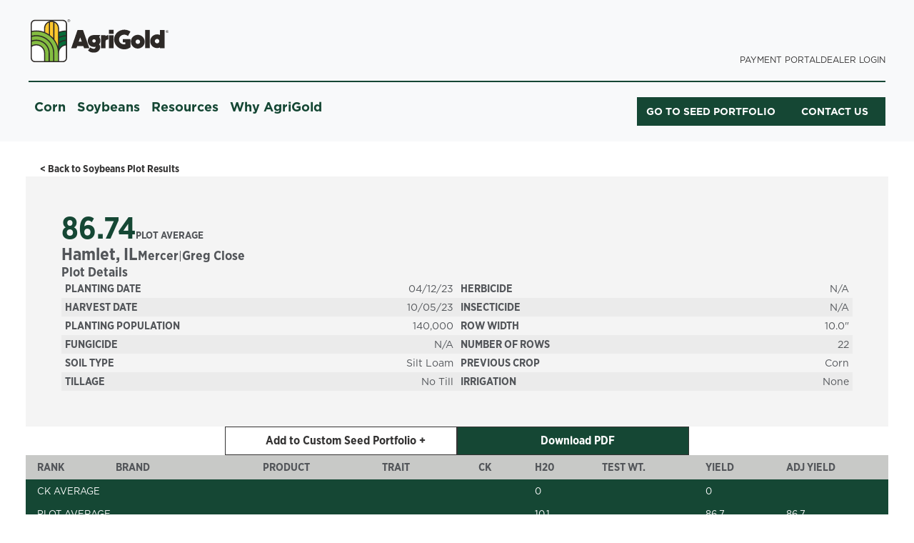

--- FILE ---
content_type: text/html; charset=utf-8
request_url: https://agrigold.com/soybeans/performance/soybean-yield-results/138107
body_size: 44922
content:
 <!DOCTYPE html> <html lang="en" > <head> <script id="Cookiebot" src="https://consent.cookiebot.com/uc.js" data-cbid="87fa665d-4db2-410d-a92f-7ac5bea14b07" data-blockingmode="auto" type="text/javascript"></script> <meta charset="utf-8" /><script type="text/html" id="sf-tracking-consent-manager">
	<div id="tracking-consent-dialog" style="padding: 20px; position: relative; z-index: 10000000; border: 1px solid #ccc; background: #fff;"> 
    <p class="consent-details">This website stores cookies on your computer. These cookies are used to collect information about how you interact with our website and allow us to remember you. We use this information in order to improve and customize your browsing experience and for analytics and metrics about our visitors both on this website and other media. To find out more about the cookies we use, see our Privacy Policy.</p>
    <div class="consent-buttons">
        <button type="button" onclick="TrackingConsentManager.updateUserConsent(true)" id="tracking-consent-dialog-accept" class="btn btn-default consent-button-accept lg-button-red-solid">I Accept</button>
        <button type="button" onclick="TrackingConsentManager.updateUserConsent(false)" id="tracking-consent-dialog-reject" class="btn btn-default consent-button-reject lg-button-red-solid">I Refuse</button>
    </div>
</div>

<style>
    #tracking-consent-dialog {
        display: flex;
        flex-direction: column;
        align-items: center;
    }
    .consent-details {
        text-align: center;
    }
    .consent-buttons {
        display: flex;
        gap: 30px;
    }
    .consent-button-accept {
        margin-top: 10px;
        margin-right: 15px;
    }
    .consent-button-reject {
        margin-top: 10px
    }
</style>
</script><script type="text/javascript" src="/WebResource.axd?d=DzHrpQl5URXarFHAtrmzFig7n9hMRnO11v8dr1ikti3j7UHWOEEAa6fH5uRZi0OseoTnL_6ctepstUrkrufQ8XeJwi9ZyfEz6q0B0A2RFONExduCTE3XRnBQLR01xVO4vpJ8wB4fqN3q0TIsDs3Xgg0nV3GvUUx9oFksE40giqnmS8i-mlkn2i8cUu7YSiY90&amp;t=638834488520000000">

</script> <meta name="viewport" content="width=device-width, initial-scale=1, shrink-to-fit=no"> <link rel="preconnect" href="https://fonts.googleapis.com"> <link rel="preconnect" href="https://fonts.gstatic.com" crossorigin> <link href="https://fonts.googleapis.com/css2?family=Montserrat:wght@500&display=swap" rel="stylesheet"> <link rel="apple-touch-icon" sizes="180x180" href="/ResourcePackages/Bootstrap5/assets/dist/images/agrigold/favicon/apple-touch-icon.png"> <link rel="icon" type="image/png" sizes="32x32" href="/ResourcePackages/Bootstrap5/assets/dist/images/agrigold/favicon/favicon-32x32.png"> <link rel="icon" type="image/png" sizes="16x16" href="/ResourcePackages/Bootstrap5/assets/dist/images/agrigold/favicon/favicon-16x16.png"> <link rel="manifest" href="/ResourcePackages/Bootstrap5/assets/dist/images/agrigold/favicon/site.webmanifest"> <link rel="mask-icon" href="/ResourcePackages/Bootstrap5/assets/dist/images/agrigold/favicon/safari-pinned-tab.svg" color="#5bbad5"> <meta name="msapplication-TileColor" content="#da532c"> <meta name="theme-color" content="#ffffff"> <!-- Cookie Consent Default State --> <script data-cookieconsent="ignore">
        window.dataLayer = window.dataLayer || [];
        function gtag() {
            dataLayer.push(arguments);
        }
        gtag("consent", "default", {
            ad_personalization: "denied",
            ad_storage: "denied",
            ad_user_data: "denied",
            analytics_storage: "denied",
            functionality_storage: "denied",
            personalization_storage: "denied",
            security_storage: "granted",
            wait_for_update: 500,
        });
        gtag("set", "ads_data_redaction", true);
        gtag("set", "url_passthrough", false);
    </script> <!-- Google Tag Manager --> <script>(function(w,d,s,l,i){w[l]=w[l]||[];w[l].push({'gtm.start':
        new Date().getTime(),event:'gtm.js'});var f=d.getElementsByTagName(s)[0],
        j=d.createElement(s),dl=l!='dataLayer'?'&l='+l:'';j.async=true;j.src=
        'https://www.googletagmanager.com/gtm.js?id='+i+dl;f.parentNode.insertBefore(j,f);
        })(window, document, 'script', 'dataLayer', 'GTM-5CMNHPL');
    </script> <!-- End Google Tag Manager --> <script>
        (function () {
            const linkTag = document.createElement('link');
            linkTag.setAttribute('rel', 'canonical');
            linkTag.href = window.location.href;
            document.head.appendChild(linkTag);
        })();
    </script> <link href="https://fonts.cdnfonts.com/css/proxima-nova-condensed" rel="stylesheet"> <link href="/ResourcePackages/Bootstrap5/assets/dist/css/main.min.css?package=Bootstrap5" rel="stylesheet" type="text/css" /><link href="/ResourcePackages/Bootstrap5/assets/dist/css/pride/pride-fonts.css?package=Bootstrap5" rel="stylesheet" type="text/css" /><link href="/ResourcePackages/Bootstrap5/assets/dist/css/pride/main-pride.css?ver=567&amp;package=Bootstrap5" rel="stylesheet" type="text/css" /><link href="/ResourcePackages/Bootstrap5/assets/dist/css/agrigold/blog.css?package=Bootstrap5" rel="stylesheet" type="text/css" /><link href="/ResourcePackages/Bootstrap5/assets/dist/css/AgriGold/main-agrigold.css?ver=20251106&amp;package=Bootstrap5" rel="stylesheet" type="text/css" /><link href="/ResourcePackages/Bootstrap5/assets/dist/css/font-awesome.min.css?package=Bootstrap5" rel="stylesheet" type="text/css" /><link href="/ResourcePackages/Bootstrap5/assets/dist/css/select2.min.css?package=Bootstrap5" rel="stylesheet" type="text/css" /><link href="//code.jquery.com/ui/1.13.2/themes/base/jquery-ui.css" rel="stylesheet" type="text/css" /><link href="/ResourcePackages/Bootstrap5/assets/dist/css/AgriGold/cardHeroAgrigoldSmall.css?package=Bootstrap5" rel="stylesheet" type="text/css" /><link href="/ResourcePackages/Bootstrap5/assets/dist/css/agrigold/performance-detail.css?package=Bootstrap5" rel="stylesheet" type="text/css" /><link href="/ResourcePackages/Bootstrap5/assets/dist/css/detail.css?ver=1235&amp;package=Bootstrap5" rel="stylesheet" type="text/css" /> <title>
	Soybean Yield Results &amp; Performance Insights | Agrigold
</title> <meta property="og:title" content="Soybean Yield Results &amp; Performance Insights | Agrigold" /><meta property="og:description" content="Analyze yield data from AgriGold soybean varieties to maximize your planting strategy." /><meta property="og:url" content="" /><meta property="og:type" content="website" /><meta property="og:site_name" content="AgriGold" /><style type="text/css" media="all"><style>
    #information_section {
        display: flex;
        flex-wrap: wrap;
        justify-content: flex-start;
        align-items: flex-start;
  	text-align: left;
    }
div#Footer_TAF1D0921003_Col01 {
    padding-left: 60px;
}

    .section {
        margin-right: 20px;
  	margin-bottom: 15px;
        color: var(--ffffff, #FFF);
        text-align: left;
        font-family: gotham-narrow;
        font-size: 1rem;
        font-style: normal;
        font-weight: 400;
        line-height: 1.5rem;
        flex-direction: column;
        align-items: flex-start;
        gap: 1rem;
        flex: 1 0 0;
    }
	
    #follow-text{
   font-size: 1rem;
   font-weight: bold;
  }

   #image-container {
    display: flex;
    justify-content: space-between;
    width: 60%;
}

 #image-container img {
    width: 100%; 
    margin-right: 5px;
    padding-left: 15px;
}

    .section p {
        margin: 0;
        white-space: nowrap;
   	color: white;
  	font-size:1rem;
    }

    #link_style a{
  font-size: 1rem;
}
    #link_style a:link {
        color: white;
    }

    #link_style a:visited {
        color: white;
    }

    @media only screen and (max-width: 768px) {
  #information_section{
    display: flex;
    justify-content: flex-start;
    flex-direction: column;
    flex-wrap: wrap;
    align-content: flex-start;
    align-items: flex-start;
    max-height: 350px;
  }
  
  .contact-section {
    min-width: 49%;
  }
  .product-section {
    min-width: 38%;
  }
  .resources-section{
    min-width: 28%;
    max-width: 40%;
  }
  .links-section{
    width: 48%;
  }
 
  div#combine_emp_dealer\ column2{
    min-width: 48%;
  }
  
  #follow-text{
   font-size: 0.875rem;
   font-weight: bold;
   padding-top: 20px; 
  }
  
  
  
}
</style>
</style><style type="text/css" media="all">.contact-us-form{
 margin-top:50px !important;
 margin-bottom:50px !important;
  
}

.contact-us-form h2{
  //styleName: H1;
font-family: gotham-narrow;
font-size: 42px;
font-weight: 700;
line-height: 44px;
text-align: left;
  text-transform: capitalize;
}


.contact-us-form p{
  //styleName: Paragraph;
font-family: gotham-narrow;
font-size: 14px;
font-weight: 500;
line-height: 24px;
text-align: left;

}</style><meta name="Generator" content="Sitefinity 15.3.8522.0 DX" /><meta name="description" content="Analyze yield data from AgriGold soybean varieties to maximize your planting strategy." /></head> <body class="pride agrigold">  <div class="container-fluid"> 







<div>
    <nav class="navbar navbar-expand-md navbar-light bg-light">
        <div class="container-fluid">
            
            <div class="navbar-row">
                <a class="navbar-brand" href="/">
                    <img src="/ResourcePackages/Bootstrap5/assets/dist/images/agrigold/nav-logo-2025.svg" />
                </a>
                <div class="header-search desktop">
                    <a class="dealer-login" href="https://53.billerdirectexpress.com/ebpp/AgriGold/" target="_blank">Payment Portal</a>
                    <a class="dealer-login" href="https://netapp.agreliant.com/weborderapp/Account/LogOn?bizid=AGG target="_blank">Dealer Login</a>
                    

                </div>
            </div>
            <a class="contact-us mobile"  href="/contact-us">Contact US</a>
            <button class="navbar-toggler" type="button" data-bs-toggle="collapse" data-bs-target='#navbar-1' aria-controls='navbar-1' aria-expanded="false" aria-label="Toggle navigation">
                <span class="navbar-toggler-icon"></span>
            </button>
            <div class="navbar-hr"></div>
            <div class="collapse navbar-collapse" id='navbar-1'>
                <ul class="navbar-nav me-auto mb-2 mb-lg-0">
        <li class="nav-item dropdown ">
            <a class="nav-link dropdown-toggle" href="#" id='navbarDropdownMenuLink0-1' role="button" data-bs-toggle="dropdown" data-bs-auto-close="outside" aria-haspopup="true" aria-expanded="false">Corn</a>
            <ul class="dropdown-menu" aria-labelledby='navbarDropdownMenuLink0-1'>
                <li class="menu-column-container">
                    <div class="menu-left">
                        <div class="menu-line"></div>
                        <ul>
                                            <li>
                    <a class="dropdown-item pe-4 " href="/corn/explore-corn-hybrids" target="_self">Explore Corn Products</a>
                </li>
                <li>
                    <a class="dropdown-item pe-4 " href="/corn/corn-traits-and-treatments" target="_self">Corn Traits and Treatments</a>
                </li>
                <li>
                    <a class="dropdown-item pe-4 " href="/corn/corn-specialty-hybrids" target="_self">Corn Specialty Products</a>
                </li>
                <li>
                    <a class="dropdown-item pe-4 " href="/corn/field-gx-genetics" target="_self">Field GX Genetics</a>
                </li>

                        </ul>

                    </div>
                    
                        <div class="menu-right">
                            <div class="menu-line"></div>
                            <ul>
                                            <li>Performance</li>
                <li>
                    <a class="dropdown-item pe-4 " href="/corn/performance/corn-yield-results" target="_self">Corn Plot Results</a>
                </li>
                <li>
                    <a class="dropdown-item pe-4 " href="/corn/performance/build-yield-book" target="_self">Build Seed Portfolio</a>
                </li>
                <li>
                    <a class="dropdown-item pe-4 " href="/corn/performance/yield-masters" target="_self">Yield Masters</a>
                </li>

                            </ul>

                        </div>

                   
                </li>
               

            </ul>
        </li>
        <li class="nav-item dropdown active">
            <a class="nav-link dropdown-toggle" href="#" id='navbarDropdownMenuLink1-1' role="button" data-bs-toggle="dropdown" data-bs-auto-close="outside" aria-haspopup="true" aria-expanded="false">Soybeans</a>
            <ul class="dropdown-menu" aria-labelledby='navbarDropdownMenuLink1-1'>
                <li class="menu-column-container">
                    <div class="menu-left">
                        <div class="menu-line"></div>
                        <ul>
                                            <li>
                    <a class="dropdown-item pe-4 " href="/soybeans/explore-soybean-varieties" target="_self">Explore Soybean Products</a>
                </li>

                        </ul>

                    </div>
                    
                        <div class="menu-right">
                            <div class="menu-line"></div>
                            <ul>
                                            <li>Performance</li>
                <li>
                    <a class="dropdown-item pe-4 active" href="/soybeans/performance/soybean-yield-results" target="_self">Soybean Plot Results</a>
                </li>
                <li>
                    <a class="dropdown-item pe-4 " href="/soybeans/performance/build-yield-book" target="_self">Build Seed Portfolio</a>
                </li>

                            </ul>

                        </div>

                   
                </li>
               

            </ul>
        </li>
        <li class="nav-item dropdown ">
            <a class="nav-link dropdown-toggle" href="#" id='navbarDropdownMenuLink2-1' role="button" data-bs-toggle="dropdown" data-bs-auto-close="outside" aria-haspopup="true" aria-expanded="false">Resources</a>
            <ul class="dropdown-menu" aria-labelledby='navbarDropdownMenuLink2-1'>
                <li class="menu-column-container">
                    <div class="menu-left">
                        <div class="menu-line"></div>
                        <ul>
                                            <li>
                    <a class="dropdown-item pe-4 " href="/resources/agronomy-library" target="_self">Agronomy Library</a>
                </li>
                <li>
                    <a class="dropdown-item pe-4 " href="/resources/payment-portal" target="_blank">Payment Portal</a>
                </li>

                        </ul>

                    </div>
                    

                   
                </li>
               

            </ul>
        </li>
        <li class="nav-item dropdown ">
            <a class="nav-link dropdown-toggle" href="#" id='navbarDropdownMenuLink3-1' role="button" data-bs-toggle="dropdown" data-bs-auto-close="outside" aria-haspopup="true" aria-expanded="false">Why AgriGold</a>
            <ul class="dropdown-menu" aria-labelledby='navbarDropdownMenuLink3-1'>
                <li class="menu-column-container">
                    <div class="menu-left">
                        <div class="menu-line"></div>
                        <ul>
                                            <li>
                    <a class="dropdown-item pe-4 " href="/why-agrigold/about-agrigold" target="_self">About AgriGold</a>
                </li>
                <li>
                    <a class="dropdown-item pe-4 " href="/why-agrigold/history" target="_self">History</a>
                </li>
                <li>
                    <a class="dropdown-item pe-4 " href="/why-agrigold/agreliant" target="_blank">AgReliant</a>
                </li>

                        </ul>

                    </div>
                    

                   
                </li>
               

            </ul>
        </li>

                </ul>
                <div class="extra-buttons">
                    <a class="go-to-seed-portfolio desktop" href="/yield-book/build-yield-book">Go To Seed Portfolio</a>
                    <a class="contact-us desktop" href="/contact-us">Contact US</a>
                </div>

            </div>
        </div>
    </nav>
</div>










 



<div class="hide-details">
    <div class="card bg-dark text-white" style="background: url(&quot;/images/agrigoldlibraries/default-album/soybean_hero.jpg?sfvrsn=393f17be_1&quot;) center center; background-size: cover; height:128px;">
        <div class="card-img-overlay">
            <h1 class="card-title display-1"><span class="bg-dark bg-opacity-50 px-2" id="title-card-small">Soybean Yield Data for Smarter Farming Decision</span></h1>
        </div>
    </div>
</div>




<div class="performance-details">
    <div class="back-header pdf-hide"><a href="/soybeans/performance/soybean-yield-results">< Back to Soybeans Plot Results</a></div>

    <div class="details-header">
        <div class="title-section">
            <div class="plot-average">86.74 <div class="label">Plot Average</div></div>
            <div class="location">
                <div class="city-state">Hamlet, IL</div>
                <div class="county-operator">
                    <div class="county">Mercer</div> | <div class="coorperator">Greg Close</div>
                </div>
            </div>

        </div>


        <div class="plot-details">
            Plot Details
            <div class="columns">
                <div class="col1">
                    <div class="detail-item">
                        <div class="label">Planting Date</div>
                        <div class="value">04/12/23</div>
                    </div>
                    <div class="detail-item">
                        <div class="label">Harvest Date</div>
                        <div class="value">10/05/23</div>
                    </div>
                    <div class="detail-item">
                        <div class="label">Planting Population</div>
                        <div class="value">140,000</div>
                    </div>
                    <div class="detail-item">
                        <div class="label">Fungicide</div>
                        <div class="value">N/A</div>
                    </div>
                    <div class="detail-item">
                        <div class="label">Soil Type</div>
                        <div class="value">Silt Loam</div>
                    </div>
                    <div class="detail-item">
                        <div class="label">Tillage</div>
                        <div class="value">No Till</div>
                    </div>
                </div>
                <div class="col2">
                    <div class="detail-item">
                        <div class="label">Herbicide</div>
                        <div class="value">N/A</div>
                    </div>
                    <div class="detail-item">
                        <div class="label">Insecticide</div>
                        <div class="value">N/A</div>
                    </div>
                    <div class="detail-item">
                        <div class="label">Row Width</div>
                        <div class="value">10.0&quot;</div>
                    </div>
                    <div class="detail-item">
                        <div class="label">Number Of Rows</div>
                        <div class="value">22</div>
                    </div>
                    <div class="detail-item">
                        <div class="label">Previous Crop</div>
                        <div class="value">Corn</div>
                    </div>
                    <div class="detail-item">
                        <div class="label">Irrigation</div>
                        <div class="value">None</div>
                    </div>
                </div>

            </div>


        </div>

    </div>

    <div class="button-bar pdf-hide">
        <a href="#" class="save-plot" data-plotid="138107" data-cropname="Soybeans" onclick="togglePlotToCart('138107', 'G2951E3 - ' + 'Hamlet, ' + 'IL', 'Soybeans', 'Greg Close', 'Hamlet');">Add to Custom Seed Portfolio +</a>
        <a href="/soybeans/performance/soybean-yield-results/preview?id=138107" id="view-pdf">Download PDF</a>

    </div>
    <div class="results">
        <div class="notation">
            Slide left to view full results.
        </div>

        <table class="plot-rows">
            <thead>
                <tr>

                            <th class="data-point">
                                <div class="th-wrapper first ">Rank</div>
                            </th>
                            <th class="data-point">
                                <div class="th-wrapper  ">Brand</div>
                            </th>
                            <th class="data-point">
                                <div class="th-wrapper  ">Product</div>
                            </th>
                            <th class="data-point">
                                <div class="th-wrapper  ">Trait</div>
                            </th>
                            <th class="data-point">
                                <div class="th-wrapper  ">Ck</div>
                            </th>
                            <th class="data-point">
                                <div class="th-wrapper  ">H20</div>
                            </th>
                            <th class="data-point">
                                <div class="th-wrapper  ">Test Wt.</div>
                            </th>
                            <th class="data-point">
                                <div class="th-wrapper  ">Yield</div>
                            </th>
                            <th class="data-point">
                                <div class="th-wrapper  last">Adj Yield</div>
                            </th>

                </tr>
            </thead>
            <tbody>
                <tr class="check-averages">
                        <td colspan="2">CK AVERAGE</td>
                                <td class="check-averages">
                                        <div></div>

                                </td>
                                <td class="check-averages"></td>
                                <td class="check-averages"></td>
                                <td class="check-averages">
                                        <div>0</div>

                                </td>
                                <td class="check-averages"></td>
                                <td class="check-averages">
                                        <div>0</div>

                                </td>
                                <td class="check-averages"></td>


                </tr>
            <tr class="plot-averages">
                    <td colspan="2">PLOT AVERAGE</td>
                            <td class="plot-averages"></td>
                            <td class="plot-averages"></td>
                            <td class="plot-averages"></td>
                            <td class="plot-averages">
                                <div>10.1</div>
                            </td>
                            <td class="plot-averages"></td>
                            <td class="plot-averages">
                                <div>86.7</div>
                            </td>
                            <td class="plot-averages">
                                <div>86.7</div>
                            </td>


            </tr>
                    <tr class="plot-row" data-plotRowId="6120469" style="page-break-inside: avoid">
                                <td>13</td>
                                <td>Golden Harvest</td>
                                <td>GH2292E3</td>
                                <td>Enlist E3</td>
                                <td></td>
                                <td>10.8</td>
                                <td></td>
                                <td>87.2</td>
                                <td>87.20</td>



                    </tr>
                    <tr class="plot-row" data-plotRowId="6120470" style="page-break-inside: avoid">
                                <td>12</td>
                                <td>Pioneer</td>
                                <td>P23A40E</td>
                                <td>Enlist E3</td>
                                <td></td>
                                <td>10.7</td>
                                <td></td>
                                <td>87.5</td>
                                <td>87.50</td>



                    </tr>
                    <tr class="plot-row" data-plotRowId="6120471" style="page-break-inside: avoid">
                                <td>15</td>
                                <td>Xitavo</td>
                                <td>XO2444E</td>
                                <td>Enlist E3</td>
                                <td></td>
                                <td>10.2</td>
                                <td></td>
                                <td>86.6</td>
                                <td>86.60</td>



                    </tr>
                    <tr class="plot-row" data-plotRowId="6120472" style="page-break-inside: avoid">
                                <td>4</td>
                                <td>Pioneer</td>
                                <td>P25A16E</td>
                                <td>Enlist E3</td>
                                <td></td>
                                <td>10.5</td>
                                <td></td>
                                <td>90.4</td>
                                <td>90.40</td>



                    </tr>
                    <tr class="plot-row" data-plotRowId="6120473" style="page-break-inside: avoid">
                                <td>1</td>
                                <td>Golden Harvest</td>
                                <td>GH2674E3</td>
                                <td>Enlist E3</td>
                                <td></td>
                                <td>10.5</td>
                                <td></td>
                                <td>91.9</td>
                                <td>91.90</td>



                    </tr>
                    <tr class="plot-row" data-plotRowId="6120474" style="page-break-inside: avoid">
                                <td>7</td>
                                <td>Don Mario</td>
                                <td>DM28E52</td>
                                <td>Enlist E3</td>
                                <td></td>
                                <td>10.3</td>
                                <td></td>
                                <td>89.1</td>
                                <td>89.10</td>



                    </tr>
                    <tr class="plot-row" data-plotRowId="6120475" style="page-break-inside: avoid">
                                <td>17</td>
                                <td>Golden Harvest</td>
                                <td>GH2814E3S</td>
                                <td>Enlist E3</td>
                                <td></td>
                                <td>10.3</td>
                                <td></td>
                                <td>86.2</td>
                                <td>86.20</td>



                    </tr>
                    <tr class="plot-row" data-plotRowId="6120476" style="page-break-inside: avoid">
                                <td>20</td>
                                <td>Xitavo</td>
                                <td>XO2832E</td>
                                <td>Enlist E3</td>
                                <td></td>
                                <td>10.7</td>
                                <td></td>
                                <td>84.4</td>
                                <td>84.40</td>



                    </tr>
                    <tr class="plot-row" data-plotRowId="6120477" style="page-break-inside: avoid">
                                <td>10</td>
                                <td>AgriGold</td>
                                <td>G2893E3</td>
                                <td>Enlist E3</td>
                                <td></td>
                                <td>10.0</td>
                                <td></td>
                                <td>87.6</td>
                                <td>87.60</td>



                    </tr>
                    <tr class="plot-row" data-plotRowId="6120478" style="page-break-inside: avoid">
                                <td>18</td>
                                <td>Pioneer</td>
                                <td>P28A65E</td>
                                <td>Enlist E3</td>
                                <td></td>
                                <td>9.8</td>
                                <td></td>
                                <td>85.1</td>
                                <td>85.10</td>



                    </tr>
                    <tr class="plot-row" data-plotRowId="6120479" style="page-break-inside: avoid">
                                <td>8</td>
                                <td>Pioneer</td>
                                <td>P28A39E</td>
                                <td>Enlist E3</td>
                                <td></td>
                                <td>10.0</td>
                                <td></td>
                                <td>87.9</td>
                                <td>87.90</td>



                    </tr>
                    <tr class="plot-row" data-plotRowId="6120480" style="page-break-inside: avoid">
                                <td>10</td>
                                <td>Dyna Gro</td>
                                <td>S29EN62</td>
                                <td>Enlist E3</td>
                                <td></td>
                                <td>10.2</td>
                                <td></td>
                                <td>87.6</td>
                                <td>87.60</td>



                    </tr>
                    <tr class="plot-row" data-plotRowId="6120481" style="page-break-inside: avoid">
                                <td>19</td>
                                <td>Golden Harvest</td>
                                <td>GH2922E3</td>
                                <td>Enlist E3</td>
                                <td></td>
                                <td>10.5</td>
                                <td></td>
                                <td>84.8</td>
                                <td>84.80</td>



                    </tr>
                    <tr class="plot-row" data-plotRowId="6120482" style="page-break-inside: avoid">
                                <td>3</td>
                                <td>AgriGold</td>
                                <td>G2951E3</td>
                                <td>Enlist E3</td>
                                <td></td>
                                <td>10.0</td>
                                <td></td>
                                <td>91.0</td>
                                <td>91.00</td>



                    </tr>
                    <tr class="plot-row" data-plotRowId="6120483" style="page-break-inside: avoid">
                                <td>24</td>
                                <td>Xitavo</td>
                                <td>XO3014E</td>
                                <td>Enlist E3</td>
                                <td></td>
                                <td>9.8</td>
                                <td></td>
                                <td>81.6</td>
                                <td>81.60</td>



                    </tr>
                    <tr class="plot-row" data-plotRowId="6120484" style="page-break-inside: avoid">
                                <td>6</td>
                                <td>AgriGold</td>
                                <td>G3051E3</td>
                                <td>Enlist E3</td>
                                <td></td>
                                <td>9.7</td>
                                <td></td>
                                <td>89.7</td>
                                <td>89.70</td>



                    </tr>
                    <tr class="plot-row" data-plotRowId="6120485" style="page-break-inside: avoid">
                                <td>21</td>
                                <td>Pioneer</td>
                                <td>P30A75E</td>
                                <td>Enlist E3</td>
                                <td></td>
                                <td>9.9</td>
                                <td></td>
                                <td>83.0</td>
                                <td>83.00</td>



                    </tr>
                    <tr class="plot-row" data-plotRowId="6120486" style="page-break-inside: avoid">
                                <td>25</td>
                                <td>Golden Harvest</td>
                                <td>GH3132E3</td>
                                <td>Enlist E3</td>
                                <td></td>
                                <td>9.9</td>
                                <td></td>
                                <td>79.2</td>
                                <td>79.20</td>



                    </tr>
                    <tr class="plot-row" data-plotRowId="6120487" style="page-break-inside: avoid">
                                <td>22</td>
                                <td>Dyna Gro</td>
                                <td>S31EN14</td>
                                <td>Enlist E3</td>
                                <td></td>
                                <td>10.1</td>
                                <td></td>
                                <td>82.7</td>
                                <td>82.70</td>



                    </tr>
                    <tr class="plot-row" data-plotRowId="6120488" style="page-break-inside: avoid">
                                <td>5</td>
                                <td>Pioneer</td>
                                <td>P31A73E</td>
                                <td>Enlist E3</td>
                                <td></td>
                                <td>9.7</td>
                                <td></td>
                                <td>90.2</td>
                                <td>90.20</td>



                    </tr>
                    <tr class="plot-row" data-plotRowId="6120489" style="page-break-inside: avoid">
                                <td>14</td>
                                <td>AgriGold</td>
                                <td>G3279E3</td>
                                <td>Enlist E3</td>
                                <td></td>
                                <td>9.9</td>
                                <td></td>
                                <td>87.1</td>
                                <td>87.10</td>



                    </tr>
                    <tr class="plot-row" data-plotRowId="6120490" style="page-break-inside: avoid">
                                <td>2</td>
                                <td>Xitavo</td>
                                <td>XO3224E</td>
                                <td>Enlist E3</td>
                                <td></td>
                                <td>9.7</td>
                                <td></td>
                                <td>91.5</td>
                                <td>91.50</td>



                    </tr>
                    <tr class="plot-row" data-plotRowId="6120491" style="page-break-inside: avoid">
                                <td>16</td>
                                <td>Pioneer</td>
                                <td>P33A62E</td>
                                <td>Enlist E3</td>
                                <td></td>
                                <td>9.6</td>
                                <td></td>
                                <td>86.5</td>
                                <td>86.50</td>



                    </tr>
                    <tr class="plot-row" data-plotRowId="6120492" style="page-break-inside: avoid">
                                <td>23</td>
                                <td>Pioneer</td>
                                <td>P34A98E</td>
                                <td>Enlist E3</td>
                                <td></td>
                                <td>9.6</td>
                                <td></td>
                                <td>81.9</td>
                                <td>81.90</td>



                    </tr>
                    <tr class="plot-row" data-plotRowId="6120493" style="page-break-inside: avoid">
                                <td>8</td>
                                <td>Don Mario</td>
                                <td>DM34E11</td>
                                <td>Enlist E3</td>
                                <td></td>
                                <td>10.1</td>
                                <td></td>
                                <td>87.9</td>
                                <td>87.90</td>



                    </tr>

            </tbody>
        </table>


        <div class="details-footer pdf-hide">
            
        </div>
    </div>



</div>

<script type="text/javascript">
    var currentUrl = '/soybeans/performance/soybean-yield-results';
    var saveLabel = 'Add to Custom Seed Portfolio +';
    var removeLabel = 'Remove From Custom Seed Portfolio -';
</script>



 <div class="footer"> 
<div class="row" data-sf-element="Row">
    <div id="Footer_TAF1D0921003_Col00" class="sf_colsIn col-lg-8" data-sf-element="Column 1" data-placeholder-label="Column 1">
<div >
    <div ><style>#information_section { display: flex; flex-wrap: wrap; justify-content: flex-start; align-items: flex-start }
.section { margin-right: 20px; color: var(--ffffff, #FFF); text-align: left; font-family: gotham-narrow; font-size: 0.75rem; font-style: normal; font-weight: 400; line-height: 1.5rem; flex-direction: column; align-items: flex-start; gap: 1rem; flex: 1 0 0; padding-left: 20px }
.section p { margin: 0; white-space: nowrap }
strong { }
#link_style:link { color: rgba(255, 255, 255, 1) }
#link_style:visited { color: rgba(255, 255, 255, 1) }</style>
<div id="information_section"><div class="section contact-section column1"><p><strong id="strong_style">Contact</strong></p><p>1122 E 169th St</p><p>Westfield, IN 46074</p><p><a id="link_style" href="mailto:communications@agrigold.com">communications@agrigold.com</a></p><p>317-896-5551</p></div><div class="section product-section column1"><p><strong id="strong_style">Product</strong></p><p><a id="link_style" href="/corn/explore-corn-hybrids">Corn Products</a></p><p><a id="link_style" href="/soybeans/explore-soybean-varieties" data-sf-ec-immutable="">Soybean Products</a></p></div><div class="section resources-section column1"><p><strong id="strong_style">Resources</strong></p>
 <p><a id="link_style" href="/resources/agronomy-library">Agronomy Library</a></p><p><a href="https://53.billerdirectexpress.com/ebpp/AgriGold/" data-sf-ec-immutable="" id="link_style">Payment Portal</a></p>
 </div><div class="section links-section column2"><p><strong id="strong_style">Links</strong></p><p><a id="link_style" href="/contact-us">Contact Us</a></p><p><a href="/legal#TermsOfSale" id="link_style">Terms of Sale</a></p><p><a href="/legal" id="link_style">Legal Terms</a></p>
 </div><div id="combine_emp_dealer column2"><div class="section employees-section column2"><p><strong id="strong_style">Employees</strong></p><p><a href="https://netapp.agreliant.com/WebOrderApp/Account/EmployeeLogOn?bizid=AGG" data-sf-ec-immutable="" id="link_style">ODIS</a></p>
 </div><div class="section dealers-section column2"><p><strong id="strong_style">Dealers</strong></p><p><a href="https://netapp.agreliant.com/weborderapp/Account/LogOn?bizid=AGG" data-sf-ec-immutable="" id="link_style">ODIS Dealers</a></p></div></div></div></div>    
</div>
    </div>
    <div id="Footer_TAF1D0921003_Col01" class="sf_colsIn col-lg-4" data-sf-element="Column 2" data-placeholder-label="Column 2">
<div >
    <div ><p id="follow-text" style="color: var(--ffffff, #FFF); text-align: left; padding-left: 25px; font-family: &quot;Gotham Narrow&quot;, &quot;Helvetica Neue&quot;, Helvetica, Arial, sans-serif">Follow us
</p><div id="image-container"><a href="https://www.facebook.com/agrigoldseed/" data-sf-ec-immutable="">
 <img sf-size="100" src="/images/agrigoldlibraries/default-album/facebook43fc08a4-ccfc-4ccf-9135-88ffa78945b0.png?sfvrsn=130c0a59_1" alt=""></a>
 <a href="https://www.instagram.com/agrigoldseed/" data-sf-ec-immutable="">
 <img sf-size="100" src="/images/agrigoldlibraries/default-album/instagram.png?sfvrsn=d61bf1bb_1" alt=""></a>
 <a href="https://twitter.com/@agrigold" data-sf-ec-immutable="">
 <img sf-size="100" src="/images/agrigoldlibraries/default-album/twitter.png?sfvrsn=a009ac75_1" alt=""></a>
 <a href="http://www.youtube.com/user/agrigoldhybrids" data-sf-ec-immutable="">
 <img sf-size="100" src="/images/agrigoldlibraries/default-album/youtube.png?sfvrsn=1b4bfb58_1" alt=""></a>
</div></div>    
</div>
    </div>
</div>

<div >
    <div ><style>body { color: var(--ffffff, #FFF); font-family: "Gotham Narrow"; font-size: 1rem; font-style: normal; font-weight: 400; line-height: 150% }
#link_style:link { color: rgba(255, 255, 255, 1) }
#link_style:visited { color: rgba(255, 255, 255, 1) }
.border-top { margin-top: 20px; height: 0.0625rem; background-color: rgba(151, 153, 155, 1) }</style>
<div class="border-top"></div><p>&nbsp;</p><div style="padding-left: 20px"><p style="color: rgba(255, 255, 255, 1)">©2025 AgriGold All rights reserved<br><a href="/privacy-policy" id="link_style">Privacy </a>
 </p></div></div>    
</div><div class="row" data-sf-element="Row">
    <div id="Footer_TAF1D0921004_Col00" class="sf_colsIn col-lg-12" data-sf-element="Column 1" data-placeholder-label="Column 1">
    </div>
</div>
 </div> </div> <script src="/ScriptResource.axd?d=6DQe8ARl7A9TiuWej5ttCuyxGOJP7wt-XmS-ZIF24U0rUKXlF0JvVAMz_ixFYEqv9lDFHyrcPCVLPoAOO0aiDrOmaR28dOc0Zbfi1A2Pei0bmes344oV9NG9JI6CSSXC7wEIZHwKU7J-nEPbUXYmKOZ07wkmUv7phkvUtfnPRoIeb44HpCRT6prLwMyWViHQ0&amp;t=fffffffff003925f" type="text/javascript"></script><script src="/ScriptResource.axd?d=74FHISOx3fOPKwLxL0RMYlmCGaIgyHN-1psgTvEYDCWphRhB63TJSqBPHtH42Y4-VkibTYkkVJWZ0h6tIsE7prWVV6X1DmIn5Lwou8IuW7JxzOvhW7279xe-g6lp94T8344QEzT6UH05txww5wkIEd3cOhfJQ3T0dfs7-fPypGq-kJFpgasM8rilHddxTwwf0&amp;t=fffffffff003925f" type="text/javascript"></script><script src="/ScriptResource.axd?d=BipRCKUteAIr0PTUVR7xo6Jd_4_7lGDfVyJ5x1VEK925wqIkz5ZnAd3eJd2aoepCi0_gh-gk4KuF0YT3OymhrROsd__0Bfb58LwQVWosO7BNbnCaS-y-pDFCyvX8jA9IP7goixQqC1QN8L0sPeHSzT2Qu4sjIBw0GWDpDz_MzvWTc_KK5q7hqyoyorYnhsoY0&amp;t=fffffffff003925f" type="text/javascript"></script> <script src="/ResourcePackages/Bootstrap5/assets/dist/js/popper.min.js" type="text/javascript"></script><script src="/ResourcePackages/Bootstrap5/assets/dist/js/bootstrap.min.js" type="text/javascript"></script> <script src="/ResourcePackages/Bootstrap5/assets/dist/js/select2.min.js" type="text/javascript"></script> <script src="/ResourcePackages/Bootstrap5/assets/dist/js/shopping-cart-helpers.js?package=Bootstrap5" type="text/javascript"></script><script src="/ResourcePackages/Bootstrap5/assets/dist/js/agrigold/agrigold-main.js" type="text/javascript"></script><script src="/ResourcePackages/Bootstrap5/assets/dist/js/agrigold/performance-detail.js?package=Bootstrap5" type="text/javascript"></script> </body> </html>


--- FILE ---
content_type: text/css
request_url: https://agrigold.com/ResourcePackages/Bootstrap5/assets/dist/css/pride/pride-fonts.css?package=Bootstrap5
body_size: 363
content:
@font-face {
    font-family: 'Montserrat';
    src: url('/ResourcePackages/Bootstrap5/assets/dist/fonts/montserrat/montserrat-regular.ttf') format('truetype');
}

@font-face {
    font-family: 'Open Sans';
    src: url('/ResourcePackages/Bootstrap5/assets/dist/fonts/opensans/opensans-regular.ttf') format('truetype');
}

@font-face {
    font-family: 'montserrat-bold';
    src: url('../../fonts/montserrat/montserrat-bold.ttf') format('truetype');
}

@font-face {
    font-family: 'montserrat-semibold';
    src: url('../../fonts/montserrat/montserrat-semibold.ttf') format('truetype');
}

--- FILE ---
content_type: text/css
request_url: https://agrigold.com/ResourcePackages/Bootstrap5/assets/dist/css/pride/main-pride.css?ver=567&package=Bootstrap5
body_size: 18056
content:
html {
    position: absolute;
    height: 100%;
    width: 100%;
    min-height: 100%;
    min-width: 100%;
}

@media (min-width: 768px) {
    .container-md, .container-sm, .container { max-width: 850px; }
}

@media (min-width: 1400px) {
    .container-xxl, .container-xl, .container-lg, .container-md, .container-sm, .container { max-width: 1320px; }
}

.pride .container-fluid {
    padding-left: 0;
    padding-right: 0;
    overflow: hidden;
}

/* navigation */
.pride .nav-top {
    background: #B12A2F;
    padding-right: var(--bs-gutter-x, 0.75rem);
    padding-left: var(--bs-gutter-x, 0.75rem);
    padding-bottom: 21px;
    display: flex;
    flex-direction: column;
}

@media (max-width: 767px) {
    .pride .nav-top {
        flex-direction: column-reverse;
    }
}




.pride .navbar-dark .navbar-toggler {
    color: #FFF;
    align-self: end;
    border: none;
}

.pride .navbar-dark .navbar-toggler-icon {
    background-image: url("data:image/svg+xml,%3csvg xmlns='http://www.w3.org/2000/svg' viewBox='0 0 30 30'%3e%3cpath stroke='rgba%28255, 255, 255%29' stroke-linecap='round' stroke-miterlimit='10' stroke-width='2' d='M4 7h22M4 15h22M4 23h22'/%3e%3c/svg%3e");
}


.pride .navbar-toggler {
    box-shadow: none;
}

.pride .navbar-collapse {
    align-self: start;
    justify-content: center;
}

@media (max-width: 767px) {
    .pride .navbar-collapse {
        margin-top: 20px;
    }
}

.pride .brand-icon {
  /* position: absolute;
    top: -30px;
    left: calc(50% - 59px); */
    margin-top: -40px;
}




.pride .brand-icon img {
    width: 118px;
    height: 94px;
}


.pride .brand-icon.mobile {
    display: none;
}


    @media (max-width: 767px) {
        .pride .brand-icon.mobile {
            position: absolute;
            display: block;
            margin-top: 0;
        left: 0;
        top: 0;
    }

    .pride .brand-icon.mobile img {
        height: 50px;
        width: auto;
    }
}



.pride .navbar .container-fluid {
    display: flex;
    flex-direction: column;
}



.pride .navbar-header {
    width: 100%;
    display: flex;
    justify-content: end;
    padding-top: 13px;
}

    .pride .navbar-header .header-links {
        display: flex;
        flex-direction: row;
        justify-content: end;
    }

    .pride .navbar-header select {
        background: #B12A2F;
        color: #FFF;
        border: 0px;
        outline: 0px;
        font-family: Montserrat;
        text-transform: uppercase;
        font-size: 18px;
        width: 3.8rem;
    }

    .pride .navbar-header option {
        background: #FFF;
        color: #000;
        font-family: Montserrat;
        text-transform: uppercase;
        font-size: 14px;
    }

.pride .navbar-main {
    width: 100%;
}


@media (min-width: 768px) {

    .pride .nav-top {
        background-image: url('/ResourcePackages/Bootstrap5/assets/dist/images/pride/nav-watermark.png');
        background-repeat: no-repeat;
        background-position-x: 71px;
        height: 132px;
        /* padding-right: var(--bs-gutter-x, 2.75rem);
        padding-left: var(--bs-gutter-x, 2.75rem); */
        /* flex-direction: row;*/
        padding-right: 0;
        padding-left: 0;
    }

    body.pride.sfPageEditor .nav-top {
        min-height: 132px;
        height: auto;
    }

    .pride .navbar-nav {
        width: 100%;
        justify-content: space-around;
        align-items: center;
        align-items: start;
        height: 80px;
        margin-right: 0 !important;
        margin-left: 0;
        max-width: 1100px;
    }

    .pride .navbar-nav > li {
        height: 100%;
    }
}


.pride .navbar .nav-item.mobile-only {
    display: none;
}

@media (max-width: 767px) {

    .pride .navbar {
        flex-direction: column;
    }

        .pride .navbar .nav-item.home {
            display: none;
        }

    .pride .navbar .nav-item.mobile-only {
        display: block;
    }
}





.pride .navbar-dark .navbar-nav .nav-link {
    color: #FFF;
    font-family: Montserrat;
    text-transform: uppercase;
    font-size: 1.12rem;
    line-height: 22px;
    height: 100%;
}


@media (min-width: 768px) and (max-width: 945px) {

    .pride .navbar-dark .navbar-nav .nav-link {
        font-size: .84rem;
    }
}

    .pride .navbar-dark .navbar-nav .nav-link:hover, .pride .navbar-dark .navbar-nav .nav-link:focus, .pride .navbar-dark .navbar-nav .nav-link:active {
        color: #F5AB2C;
        outline: unset;
    }


.navbar-nav .dropdown-menu {
   /* margin-top: 31px;*/
    border-radius: 0;
    color: black;
    margin-top: 0;
}

@media (min-width: 768px) {
    .navbar-nav .dropdown:hover > .dropdown-menu {
      
        display: block;
    }
}




.dropdown-item {
    color: black !important;
}

    .dropdown-item.active, .dropdown-item:active {
        background-color: unset;
        color: unset;
        outline: none;
        box-shadow: none;
    }


.site-button-yellow-solid {
    background-color: #F5AB2C;
    border: 1px solid#F5AB2C;
    color: #fff !important;
    text-decoration: none !important;
    border-radius: 25px;
    height: 2em;
    font-size: 20px;
    min-width: 200px;
    padding: 5px 15px;
    font-family: Montserrat;
    text-align: center;
    text-transform: uppercase;
}



.site-button-red-solid {
    background-color: #AD0921;
    border: 1px solid #AD0921;
    color: #fff !important;
    text-decoration: none !important;
    border-radius: 25px;
    height: 2em;
    line-height: 2em !important;
    font-size: 16px;
    min-width: 200px;
    /* padding: 3px 15px;*/
    font-family: proxima-nova, sans-serif;
    text-align: center;
    text-transform: uppercase;
}



    .site-button-red-solid:hover {
        background-color: #FFFFFF;
        border: 1px solid #000;
        color: #000 !important;
    }


/* End Button Styles */




/* General Styles */

.lg-background {
    background: #F9F9F9;
}

.container {
    width: 100%;
}


.pride .row {
    margin: 0;
}


/*End General Styles */




/* Footer */

.footer {
    background: linear-gradient(#292929, #151515);
    padding-top: 40px;
    padding-bottom: 40px;
    /*height: 207px;*/
}



    .footer .top-row .footer-top-links {
        display: flex;
        justify-content: space-evenly;
        flex-direction: row;
    }


@media (max-width: 767px) {

    .footer .top-row .footer-top-links {
        flex-direction: column;
        align-items: center;
    }
}


.footer .top-row a {
    color: #FFFF;
    font-family: Open Sans;
    font-size: 1rem;
    font-weight: 400;
    line-height: 25px;
    letter-spacing: 0em;
    text-align: center;
    text-transform: uppercase;
}


.footer .bottom-row {
}

.footer .bottom-row {
    display: flex;
    flex-direction: row;
    justify-content: space-around;
    margin-top: 50px;
}


.pride input[type=text] {
    background-color: #fff;
    border: 1px solid #aaa;
    border-radius: 6px;
    padding-left: 8px;
/*    height: 38px;*/
}

    .pride input[type=text]::placeholder { /* Chrome, Firefox, Opera, Safari 10.1+ */
        color: rgb(153, 153, 153);
        opacity: 1; /* Firefox */
    }

    .pride input[type=text]:-ms-input-placeholder { /* Internet Explorer 10-11 */
        color: rgb(153, 153, 153);
    }

    .pride input[type=text]::-ms-input-placeholder { /* Microsoft Edge */
        color: rgb(153, 153, 153);
    }


.pride .select2-container--default .select2-selection--single .select2-selection__rendered {
    color: rgb(153, 153, 153);
    opacity: 1; /* Firefox */
}



@media (max-width: 767px) {
    .footer .bottom-row {
        flex-direction: column;
        align-items: center;
    }
}

.footer .bottom-row div {
    font-family: Open Sans;
    font-size: 16px;
    font-weight: 400;
    line-height: 22px;
    letter-spacing: 0em;
    text-align: center;
    color: #FFFF;
    margin: 10px;
}



/* Footer */



/* Filters */

.pride .filters {
    margin-bottom: 20px;
    display: flex;
    flex-direction: column;
    max-width: 1500px;
    width: 80%;
}

@media (max-width: 767px) {

    .pride .filters {
        width: 100%;
    }

    .pride .filters .row {
        width: 100%;
    }
}

    .pride .filters select {
       /* width: 175px;*/
        width: 18%;
    }

    .pride .filters #CHU {
        /*width: 250px;*/
        width: 18%;
    }


    .pride .filters #DiseaseTolerance {
        width: 350px;
    }


    .pride .filters #Search {
        width: 244px;
    }

    .pride .filters #Traits {
        /*width: 350px;*/
        width: 18% !important;
    }

.pride .filters #SoilType {
    width: 100px;
}

.pride .filters #Population {
    width: 150px;
}


 .pride .filters #Irrigation {
        width: 100px;
    }

    .pride .filters #Tillage {
        width: 135px;
    }


.pride .basic-filters {
    display: flex;
    flex-direction: row;
    flex-wrap: wrap;
    justify-content: start;
    margin-bottom: 15px;
    align-items: center;
}




@media (max-width: 767px) {

    .pride .basic-filters {
        flex-direction: column;
        align-items: start;
        width: 100%;
    }


}

.pride .filters .advanced-btn {
    color: #B12A2F;
    font-family: 'Montserrat';
    font-style: normal;
    font-weight: 500;
    font-size: 15px;
    background: none;
    border: none;

}

.pride .filters #advanced-btn-mobile {
    display: none;
}

@media (max-width: 767px) {

    .pride .filters #advanced-btn-desktop {
        display: none;
    }

    .pride .filters #advanced-btn-mobile {
        display: block;
    }
}




.pride .filters .select2-selection, .pride .filters #search, .pride .filters #product, .pride .filters #city {
    border: 1px solid #aaa !important;
    border-radius: 15px;
    min-height: 37px;
    display: flex;
    flex-direction: column;
    /* align-items: center;*/
    justify-content: center;
}

.pride .select2-container--default .select2-selection--multiple .select2-selection__choice {
    background-color: #CBCBCB;
}


.pride .select2-container--default .select2-selection--single .select2-selection__arrow {
    height: 37px !important;
}

.pride .select2-container--default .select2-selection--multiple .select2-selection__choice {
    margin-top: 2px;
    margin-left: 5px;
    margin-right: 0;
    padding: 0 5px;
}


    .pride .filters #city {
    width: 250px;
}




.pride .filters #product {
    width: 270px;
    margin: 0px 10px;
    padding-bottom: 3px;
}



/* card list */
.pride ul.card-list {
    list-style: none;
    justify-content: start;
    display: flex;
    flex-wrap: wrap;
    padding: 0;
    max-width: 1500px;
    background: transparent !important;
}


@media (max-width: 767px) {
    .pride ul.card-list {
        display: flex;
        flex-direction: column;
        align-items: center;
    }
}

    .pride li.item-card {
        width: 440px;
        min-height: 470px;
        display: flex;
        flex-direction: column;
        justify-content: space-between;
        border: 1px solid #DBD8D8;
        border-left: #F5AB2C 15px solid;
        border-radius: 10px;
        float: left;
        margin-right: 40px;
        margin-bottom: 20px;
        padding: 10px 0;
        cursor: pointer;
    }


@media (max-width: 474px) {
    .pride li.item-card {
        width: 100%;
    }
}


@media (max-width: 767px) {
    .pride li.item-card {
        margin-right: 0;
    }
}


    .pride .Silage li.item-card {
        border-left-color: #CBCBCB;
    }

    .pride .Soybeans li.item-card {
        border-left-color: #9c8e6c;
    }

    .pride li.item-card > a > * {
        margin: 0 20px;
    }


    .pride li.item-card > a {
        text-decoration: none;
    }

    .pride li.item-card .header .header-row {
        display: flex;
        flex-direction: row;
        justify-content: space-between;
    }

    .pride li.item-card .header .title-header {
        display: flex;
        flex-direction: column;
        width: 100%;
    }


        .pride li.item-card .header .title-header .variety {
            color: #000;
          /*  font-size: 30px;*/
            font-weight: 700;
            font-family: 'Montserrat';
            font-style: normal;
          /*  line-height: 37px;*/
            font-size: 1.87rem;
            line-height: 2.3rem;
        }

@media (max-width: 767px) {
    .pride li.item-card .header .title-header .variety {
        font-size: 1rem;
        line-height: 1.25rem;
    }
}



.pride li.item-card .header .g-series {
    display: flex;
    flex-direction: column;
}

        .pride li.item-card .header .g-series img {
            height: auto;
            width: 117px;
        }

    .pride li.item-card .header .divider {
        border-color: #F5AB2C;
        width: 50%;
        float: right;
        margin-right: -20px;
    }

    .pride li.item-card .chu, .pride li.item-card .yield {
        display: flex;
        flex-direction: row;
        color: #757575;
        font-family: 'Montserrat';
        font-style: normal;
        font-weight: 300;
        font-size: 26px;
        text-transform: uppercase;
        line-height: 37px;
    }

    .pride li.item-card .chu-value, .pride li.item-card .yield-value {
        font-weight: 700;
        padding-left: 5px;
    }

    .pride li.item-card .yield-value {
        color: #B12A2F
    }


    .pride li.item-card .traits {
        display: flex;
        flex-direction: row;
        margin-top: 10px;
        color: #000;
        flex-wrap: wrap;
    }

.pride li.item-card .traits img {
    height: 4rem;
}

    .pride li.item-card .divider {
        border: #D9D9D9 1px solid;
        margin: 0 20px;
    }


    .pride li.item-card .plant-details {
        display: flex;
        flex-direction: row;
        margin-top: 10px;
    }


        .pride li.item-card .plant-details .plant-characterics {
            width: 60%;
            margin-top: 15px;
        }






        .pride li.item-card .plant-details .maturity {
            width: 40%;
            display: flex;
            flex-direction: column;
            font-family: 'Open Sans';
            font-style: normal;
            font-weight: 400;
            font-size: 23px;
            align-items: center;
            text-align: center;
            letter-spacing: 0.01em;
            color: #54A378;
            justify-content: center;
        }

            .pride li.item-card .plant-details .maturity img {
                width: 54px;
                height: 71px;
            }



    .pride li.item-card .plot-details {
        display: flex;
        flex-direction: column;
    }

        .pride li.item-card .plot-details .detail-item {
            font-family: 'Montserrat';
            display: flex;
            flex-direction: row;
            font-style: normal;
            font-weight: 400;
            font-size: 13px;
            line-height: 15px;
            letter-spacing: 0.01em;
            margin: 10px 0;
        }


@media (max-width: 767px) {

    .pride li.item-card .plot-details .detail-item {
        font-size: 10px;
        line-height: 12px;
        letter-spacing: 0.01em;
        margin: 10px 0;
    }
}


    .pride li.item-card .plot-details .detail-item .label {
        display: flex;
        align-items: center;
        color: #757575;
        text-transform: uppercase;
        width: 33%;
        min-width: 60px;
    }

.pride li.item-card .plot-details .detail-item .value {
    font-family: 'montserrat-bold';
    flex-direction: row;
    display: flex;
    align-items: center;
    color: #000000;
    word-break: break-all;
}


    .pride li.item-card .actions {
        font-family: 'Montserrat';
        font-style: normal;
        font-weight: 400;
        font-size: 20px;
        line-height: 24px;
        display: flex;
        flex-direction: row;
        justify-content: space-between;
        letter-spacing: 0.01em;
        color: #B12A2F;
        margin: 0 20px;
        margin-top: 10px;
    }


        .pride li.item-card .actions a, .pride li.item-card .actions a:hover, .pride li.item-card .actions a:visited {
            color: #B12A2F;
            text-transform: uppercase;
            display: flex;
            flex-direction: row;
            align-items: center;
            text-decoration: none;
        }

            .pride li.item-card .actions a i {
                margin-right: 10px;
            }




    .pride .detail-header .header-links a, .pride .detail-header .header-links a:visited, .pride .detail-header .header-links a:hover {
        color: #B12A2F;
        margin-bottom: 25px;
        font-family: 'montserrat-semibold';
        font-style: normal;
        font-weight: 400;
        font-size: 20px;
        line-height: 24px;
        display: flex;
        align-items: center;
        letter-spacing: 0.01em;
        text-decoration: none;
        text-transform: uppercase;
        cursor: pointer;
    }

    .pride .details-footer {
        margin: 2rem 3rem;
        margin-bottom: 3rem;
        margin-top: 1rem;
    }

    .pride .performance-grid-footer {
        margin: 2rem 3rem;
        margin-bottom: 1rem;
    }

@media (max-width: 767px) {
    .navbar-nav .dropdown-menu {
        color: white;
        margin-top: 0;
        background: #B12A2F;
        border: 0;
    }


    .dropdown-item, .dropdown-item:hover {
        color: white !important;
        background: #B12A2F;
    }
}



--- FILE ---
content_type: text/css
request_url: https://agrigold.com/ResourcePackages/Bootstrap5/assets/dist/css/agrigold/blog.css?package=Bootstrap5
body_size: 8181
content:
/*blog */
.agrigold .blog-post-list {
    margin-left: auto;
    margin-right: auto;
    margin-top: 50px;
    max-width: 1200px;
    padding-left: 50px;
    padding-right: 50px;
}



.agrigold .blog-list .blog-content {
    display: flex;
    flex-direction: row;
}

    .agrigold .blog-list .blog-content .main-content {
        display: flex;
        flex-direction: column;
        width: 100%;
    }

    .agrigold .blog-list .blog-content .sidebar-content {
        display: flex;
        flex-direction: column;
        margin-top: 100px;
        margin-left: 20px;
        min-width: 132px;
    }

.agrigold .blog-list .blog-item .blog-item-button {
    height: 40px;
    width: 196px;
    border: 1px solid #C8C9C7;
    font-family: gotham-narrow;
    font-size: 14px;
    font-weight: 600;
    line-height: 12px;
    letter-spacing: 0em;
    color: #343333;
    display: flex;
    flex-direction: column;
    justify-content: center;
    align-items: center;
    text-decoration: none;
}


.agrigold .blog-row {
    display: flex;
}

.agrigold .blog-list {
    list-style: none;
    margin-top: 20px;
    padding: 0;
    margin-left: -.75rem;
    margin-right: -.75rem;
}

.agrigold .blog-item {
    background: #FFFFFF;
    display: flex;
    flex-direction: column;
    height: 100%;
}

    .agrigold .blog-item.blog-item-long {
        width: 676px;
    }


    .agrigold .blog-item .img {
        height: 240px;
        width: 100%;
        background-position: center;
        background-repeat: no-repeat;
        background-size: cover;
    }

    .agrigold .blog-item .blog-lower {
        padding-top: 10px;
        flex-grow: 1;
        display: flex;
        flex-direction: column;
    }

    .agrigold .blog-item h3 {
        min-height: 44px;
    }

    .agrigold .blog-item .blog-text {
        flex-grow: 1;
        padding-bottom: 10px;
        font-size: 15px;
        font-family: gotham;
        font-weight: 500;
        color: #53565A;
    }

    .agrigold .blog-item .blog-catagory {
        font-family: gotham-narrow;
        font-size: 14px;
        font-weight: 700;
        line-height: 16px;
        letter-spacing: 0em;
        text-align: left;
        text-transform: uppercase;
        color: #53565A;
        margin-top: 5px;
        margin-bottom: 5px;
    }



    .agrigold .blog-item h3 a {
        font-family: gotham-narrow;
        font-style: normal;
        font-weight: 700;
        font-size: 32px;
        line-height: 36px;
        /* identical to box height */
        display: flex;
        align-items: center;
        color: #53565A;
    }


    .agrigold .blog-item .site-button-red-solid {
        font-family: 'gotham';
        font-style: normal;
        font-weight: 600;
        font-size: 12px;
        line-height: 15px;
        display: flex;
        align-items: center;
        text-align: center;
        /* width: 8rem;*/
        max-width: 10rem;
        height: 30px;
        min-width: 110px;
        justify-content: center;
    }

.agrigold .paging-control {
    display: flex;
    flex-direction: row;
    justify-content: center;
}

.agrigold .page-item.active .page-link {
    z-index: 3;
    cursor: pointer;
    height: 40px;
    display: flex;
    /* justify-content: center; */
    align-items: center;
}

.agrigold .page-item {
    padding: 5px;
    font-size: 12px;
    margin: auto;
}

.agrigold .page-link {
    border: none;
    color: #000000;
}

    .agrigold .page-link:hover {
        background-color: #FFF;
    }

    .agrigold .page-link:focus {
        background-color: #FFF;
        box-shadow: none;
    }

.agrigold .pager-icon {
    color: #154734;
}


/* end blog */


/*blog filters*/
.agrigold .blog-filters {
    margin-top: 3rem;
    padding: 48px 44px 48px 44px;
    background: #C8C9C733;
}
    .agrigold .blog-filters .filter-items {
        display: flex;
        flex-direction: row;
        flex-wrap: wrap;
        margin-left: -8px;
    }

        .agrigold .blog-filters .filter-items .filter-item {
            font-family: gotham;
            font-size: 13px;
            font-weight: 500;
            line-height: 16px;
            letter-spacing: 0em;
            text-align: center;
            background-color: white;
            padding: 16px;
            margin: 8px;
            border: 1px solid #C8C9C780;
            color: #53565A;
            cursor: pointer;
        }
            .agrigold .blog-filters .filter-items .filter-item.selected-filter {
                background-color: #154734;
                color: white;
            }

    .agrigold .blog-filters .filter-label {
        font-family: gotham-narrow;
        font-size: 24px;
        font-weight: 700;
        letter-spacing: 0em;
        text-align: left;
    }

@media (max-width: 767px) {

    .agrigold .blog-filters {
        margin: 3rem .5rem 0;
        font-family: 'gotham';
        display: flex;
        flex-direction: column;
        flex-wrap: nowrap;
        justify-content: center;
        margin-left: 0;
        margin-right: 0;
    }

        .agrigold .blog-filters .filter-field {
            width: 100%;
        }

    .agrigold .blog-item .blog-lower {
        text-align: center;
        align-items: center;
    }

    .agrigold .blog-list .blog-item .blog-item-button {
        width: 80%;

    }
    .agrigold .blog-post-list {
        padding-left: 0px;
        padding-right: 0px;
    }

    .agrigold .blog-filters .filter-items .filter-item{
        width: 80%;
        margin: 0px;
    }
    .agrigold .blog-filters .filter-items {
        justify-content: center;
    }

    .agrigold .blog-filters .filter-label {
        text-align: center;
    }

}

    .agrigold .blog-filters select {
        width: 100% !important;
        margin: 0 .5rem;
    }


.agrigold .select2-container--default .select2-selection--single {
    border-color: #888;
}


.agrigold .blog-post-list .select2-container--default .select2-selection--single .select2-selection__arrow {
    height: 29px !important;
}


.agrigold .blog-content .main-content .featured-article {
    height: 470px;
    background-repeat: no-repeat;
    background-size: cover;
    width: 100%;
    background-position: center;
    padding-top: 72px;
    padding-left: 48px;
}

    .agrigold .blog-content .main-content .featured-article .featured-details {
        width: 480px;
        padding: 48px;
        border-radius: 20px;
        gap: 24px;
        background-color: #FFFFFF;
    }

        .agrigold .blog-content .main-content .featured-article .featured-details .featured-category {
            font-family: gotham-narrow;
            font-size: 14px;
            font-weight: 700;
            line-height: 16px;
            text-align: left;
            color: #97999B;
            margin-bottom: 10px;
        }

        .agrigold .blog-content .main-content .featured-article .featured-details .featured-title {
            font-family: gotham-narrow;
            font-size: 32px;
            font-weight: 700;
            line-height: 36px;
            text-align: left;
            color: #53565A;
            margin-bottom: 10px;
        }

        .agrigold .blog-content .main-content .featured-article .featured-details .featured-summary {
            font-family: gotham;
            font-size: 16px;
            font-weight: 500;
            line-height: 24px;
            text-align: left;
            color: #53565A;
            margin-bottom: 10px;
        }

        .agrigold .blog-content .main-content .featured-article .featured-details .blog-item-button {
            height: 40px;
            width: 196px;
            border: 1px solid #C8C9C7;
            font-family: gotham-narrow;
            font-size: 14px;
            font-weight: 600;
            line-height: 12px;
            letter-spacing: 0em;
            color: #343333;
            display: flex;
            flex-direction: column;
            justify-content: center;
            align-items: center;
            text-decoration: none;
        }

--- FILE ---
content_type: text/css
request_url: https://agrigold.com/ResourcePackages/Bootstrap5/assets/dist/css/AgriGold/main-agrigold.css?ver=20251106&package=Bootstrap5
body_size: 11682
content:
@import url("https://use.typekit.net/fbn8zqb.css");

:root {
    --AgrigoldDarkGreen: #154734;
    --AgrigoldGreen: #154734;
    --PrimaryAgriGold: #53565A;
}

.Corn .hide-corn {
    display: none !important;
}

.Soybeans .hide-soy {
    display: none !important;
}


.agrigold {
    background: #FFF;
    color: var(--PrimaryAgriGold);
    font-family: Gotham;
}

    .agrigold input, .agrigold select {
        color: var(--PrimaryAgriGold);
        font-family: gotham;
        font-size: 0.75rem;
        font-style: normal;
        font-weight: 400;
        line-height: 1rem; /* 133.333% */
        width: 320px;
        width: 20rem;
        height: 32px;
        height: 2rem;
        padding: 8px 16px;
        padding: .5rem 1rem;
        border-radius: 0;
    }

@media (max-width: 767px) {

    .agrigold input, .agrigold select {
        width: 100%;
    }
}


.agrigold .btn {
    display: flex;
    height: 2.5rem;
    padding: 0;
    justify-content: center;
    align-items: center;
    width: 8.875rem;
    background: var(--AgrigoldGreen);
    color: #FFF;
    text-align: center;
    font-family: Gotham;
    font-size: 0.875rem;
    font-style: normal;
    font-weight: 600;
    line-height: 0.75rem; /* 85.714% */
    text-decoration: none;
    border-radius: 0;
}


/* filters */

.agrigold .filters .select2-selection, .agrigold .filters #search, .agrigold .filters #product, .agrigold .filters #zip {
    border-radius: 0;
}




/* End Filters */
.agrigold .container-fluid {
    overflow: visible;
    flex-direction: column;
    justify-content: space-between;
    display: flex;
}

.agrigold .navbar .container-fluid {
    margin-right: 2rem;
    margin-left: 2rem;
}


.agrigold .navbar-row {
    display: flex;
    flex-direction: row;
    width: 100%;
    justify-content: space-between;
}

    .agrigold .navbar-row .dealer-login {
        color: #343333;
        /* H6 */
        font-family: gotham;
        font-size: 0.75rem;
        font-style: normal;
        font-weight: 400;
        line-height: 1rem;
        text-transform: uppercase;
        text-align: right;
    }

    .agrigold .navbar-row .search input {
        font-family: gotham;
        font-size: 0.75rem;
        font-style: normal;
        font-weight: 400;
        line-height: 1.5rem;
        -webkit-border-radius: 0px;
        -moz-border-radius: 0px;
        border-radius: 0px;
    }

    .agrigold .navbar-row .search a {
        float: right;
        margin-left: -100px;
        margin-right: 8px;
        margin-top: 5px;
        position: relative;
        z-index: 2;
    }

    .agrigold .navbar-row .dealer-login:hover {
        text-decoration: none;
    }

.agrigold .header-search {
    display: flex;
    align-self: flex-end;
    gap: 20px;
}

@media (max-width: 767px) {

    .agrigold .desktop {
        display: none !important;
    }

    .agrigold .navbar-row {
        width: unset;
    }

    .agrigold .navbar .container-fluid {
        flex-direction: row;
        justify-content: space-evenly;
        margin-right: 0;
        margin-left: 0;
    }

    .agrigold .navbar-light .navbar-toggler {
        color: #FFF;
        justify-self: end;
        border: none;
    }

    .agrigold .navbar-light .navbar-toggler-icon {
        background-image: url("data:image/svg+xml,%3csvg xmlns='http://www.w3.org/2000/svg' viewBox='0 0 30 30'%3e%3cpath stroke='rgba%284, 106, 56%29' stroke-linecap='round' stroke-miterlimit='10' stroke-width='2' d='M4 7h22M4 15h22M4 23h22'/%3e%3c/svg%3e");
    }

    .agrigold .navbar-toggler {
        box-shadow: none;
    }

    .agrigold .navbar .navbar-brand img {
        width: 152px;
        height: 46px;
    }
}

/*DESKTOP MENU STYLES*/
@media (min-width: 768px) {

    .agrigold .mobile {
        display: none !important;
    }


    .agrigold .navbar {
        height: 198px;
        padding: 0.5rem 0.5rem;
    }



    .agrigold .navbar-collapse {
        width: 100%;
        justify-content: space-between;
    }

    .agrigold .navbar-nav {
        justify-content: normal;
        height: 2.5rem;
    }

    .agrigold .navbar .navbar-brand {
        align-self: start;
    }

        .agrigold .navbar .navbar-brand img {
            width: 199px;
            height: 60px;
        }


    .agrigold .navbar .navbar-hr {
        width: 100%;
        border: var(--AgrigoldGreen) solid 1px;
        margin-top: 1.3125rem;
        margin-bottom: 1.3125rem;
    }

    .agrigold .navbar .container-fluid {
        overflow: visible;
    }

    .agrigold .navbar-light .navbar-nav .nav-link, .agrigold .navbar-light .navbar-nav .nav-link:hover, .agrigold .navbar-light .navbar-nav .nav-link:focus {
        color: var(--AgrigoldDarkGreen);
    }

    .agrigold .navbar .nav-item {
        color: var(--AgrigoldDarkGreen);
        font-family: Gotham;
        font-size: 1.125rem;
        font-style: normal;
        font-weight: 700;
        line-height: 0.75rem; /* 66.667% */
    }

        .agrigold .navbar .nav-item .dropdown-menu {
            border-bottom-right-radius: 5px;
            border-bottom-left-radius: 5px;
            border-color: transparent;
            min-width: 7.5rem;
            padding: 1.5rem;
        }

            .agrigold .navbar .nav-item .dropdown-menu .menu-column-container {
                display: flex;
                flex-direction: row;
            }


                .agrigold .navbar .nav-item .dropdown-menu .menu-column-container .dropdown-item {
                    padding-left: 0;
                }

                .agrigold .navbar .nav-item .dropdown-menu .menu-column-container div ul li {
                    list-style-type: none;
                    color: var(--AgrigoldDarkGreen);
                    font-family: Gotham;
                    font-size: 0.875rem;
                    font-style: normal;
                    font-weight: 700;
                    line-height: 0.75rem; /* 85.714% */
                }

                    .agrigold .navbar .nav-item .dropdown-menu .menu-column-container div ul li a {
                        color: var(--AgrigoldDarkGreen) !important;
                    }


                .agrigold .navbar .nav-item .dropdown-menu .menu-column-container .menu-left, .agrigold .navbar .nav-item .dropdown-menu .menu-column-container .menu-right {
                    display: flex;
                    flex-direction: row;
                }


                .agrigold .navbar .nav-item .dropdown-menu .menu-column-container .menu-line {
                    height: 100%;
                    width: 1px;
                    border: var(--AgrigoldGreen) solid 1px;
                }



                .agrigold .navbar .nav-item .dropdown-menu .menu-column-container .menu-right li:first-child {
                    color: #97999B;
                    line-height: 1rem; /* 114.286% */
                    text-transform: uppercase;
                }


        .agrigold .navbar .nav-item .dropdown-toggle::after {
            display: none;
        }
}

.agrigold .navbar .extra-buttons {
    display: flex;
    flex-direction: row;
    gap: 16px;
}

.agrigold .navbar .contact-us {
    display: flex;
    height: 2.5rem;
    justify-content: center;
    align-items: center;
    width: 8.875rem;
    background: var(--AgrigoldGreen);
    color: #FFF;
    text-align: center;
    font-family: Gotham;
    font-size: 0.875rem;
    font-style: normal;
    font-weight: 600;
    line-height: 0.75rem; /* 85.714% */
    text-transform: uppercase;
    text-decoration: none;
}

.agrigold .navbar .go-to-seed-portfolio {
    display: flex;
    height: 2.5rem;
    justify-content: center;
    align-items: center;
    width: 12.875rem;
    background: var(--AgrigoldGreen);
    color: #FFF;
    text-align: center;
    font-family: Gotham;
    font-size: 0.875rem;
    font-style: normal;
    font-weight: 600;
    line-height: 0.75rem; /* 85.714% */
    text-transform: uppercase;
    text-decoration: none;
}


.agrigold .footer {
    background: #53565A;
    color: #FFF;
}



/* Card style*/
.agrigold li.item-card {
    width: 100%;
    min-height: unset;
    display: flex;
    flex-direction: column;
    justify-content: start;
    border: none;
    float: left;
    margin-right: 0;
    margin-bottom: 20px;
    margin-bottom: 1.25rem;
    padding: 10px 0;
    padding: .625rem 0;
    cursor: pointer;
}



    .agrigold li.item-card .body {
        box-shadow: 0px 2px 6px 0px #00000033;
        border-bottom-left-radius: 20px;
        border-bottom-left-radius: 1.25rem;
        border-bottom-right-radius: 20px;
        border-bottom-right-radius: 1.25rem;
        border-top-left-radius: 20px;
        border-top-left-radius: 1.25rem;
        border-top-right-radius: 20px;
        border-top-right-radius: 1.25rem;
        padding: 16px;
        padding: 1rem;
    }

    .agrigold li.item-card.selected .body {
        border-top-left-radius: 0;
        border-top-right-radius: 0;
    }





    .agrigold li.item-card .actions {
        font-family: Gotham;
        font-style: normal;
        font-weight: 400;
        font-size: 20px;
        font-size: 1.25rem;
        line-height: 24px;
        line-height: 1.5rem;
        display: flex;
        flex-direction: row;
        justify-content: space-between;
        letter-spacing: 0.01em;
        color: #FFF;
        margin: 0;
    }


        .agrigold li.item-card .actions a, .agrigold li.item-card .actions a:hover, .agrigold li.item-card .actions a:visited {
            color: #FFF;
            text-transform: uppercase;
            display: flex;
            flex-direction: row;
            align-items: center;
            text-decoration: none;
            width: 48%;
        }

            .agrigold li.item-card .actions a i {
                margin-right: 10px;
                margin-right: .625rem;
            }



.switch {
    position: relative;
    display: inline-block;
    width: 48px;
    height: 24px;
    background-color: var(--PrimaryAgriGold);
    border-radius: 20px;
    cursor: pointer;
}

    .switch::after {
        content: '';
        position: absolute;
        width: 20px;
        height: 20px;
        border-radius: 50%;
        background-color: white;
        top: 1.5px;
        transition: all 0.3s;
    }

.switch-checkbox:checked + .switch::after {
    left: 28px;
}

.switch-checkbox:checked + .switch {
    background-color: var(--AgrigoldGreen);
}


.switch-checkbox {
    display: none;
}




.agrigold .genetic-family-svg {
    display: flex;
    flex-direction: row;
}


    .agrigold .genetic-family-svg svg {
        margin-right: 0.8rem;
    }

        .agrigold .genetic-family-svg svg.GXMainIcon {
            margin-right: 0.3rem;
        }

        .agrigold .genetic-family-svg svg:last-child {
            margin-right: 0;
        }

    .agrigold .genetic-family-svg svg {
        height: 1.1rem;
    }

@media (max-width: 767px) {
    .navbar-nav .dropdown-menu {
        color: white;
        margin-top: 0;
        background: #154734;
        border: 0;
        list-style: none !important;
    }

    .navbar-nav .dropdown-menu ul {
        list-style: none !important;
    }

    .dropdown-item {
        color: white !important;
    }

        .dropdown-item, .dropdown-item:hover {
            color: white !important;
            background: #154734;
        }
}


--- FILE ---
content_type: text/css
request_url: https://agrigold.com/ResourcePackages/Bootstrap5/assets/dist/css/AgriGold/cardHeroAgrigoldSmall.css?package=Bootstrap5
body_size: 429
content:
body {
}

#title-card-small {
    font-size: 42px;
    font-weight: 700;
    line-height: 44px;
    text-align: left;
    padding-left: 9% !important;
    background: transparent !important;
    max-width: 1208px;
}

@media only screen and (max-width: 768px) {
    #title-card-small {
        font-size: 26px;
        font-weight: 700;
        line-height: 44px;
        text-align: left;
        padding-left: 12% !important;
        background: transparent !important;
        padding-top: 50%;
        white-space: nowrap;
    }
    h1.card-title.display-1 {
        text-align: center;
    }

        
}

--- FILE ---
content_type: text/css
request_url: https://agrigold.com/ResourcePackages/Bootstrap5/assets/dist/css/agrigold/performance-detail.css?package=Bootstrap5
body_size: 9176
content:
.agrigold .performance-details {
    display: flex;
    flex-direction: column;
    align-items: center;
    max-width: 1208px;
    max-width: 75.5rem;
    margin: 25px auto;
    margin: 1.5625rem auto;
    width: 100%;
    gap: 32px;
    gap: 2rem;
}

    .agrigold .performance-details .back-header {
        width: 100%;
        text-align: left;
        padding-left: 20px;
        padding-left: 1.25rem;
    }

    .agrigold .performance-details .details-header {
        display: flex;
        flex-direction: column;
      width: 100%;
        background: rgba(200, 201, 199, 0.2);
  /*      padding: 50px;
        padding: 3.125rem;*/
        gap: 16px;
        gap: 1rem;
    }

        .agrigold .performance-details .details-header .title-section {
            display: flex;
            flex-direction: column;
            gap: 6px;
            gap: .375rem;
            margin-top: 3.125rem;
            margin-right: 3.125rem;
            margin-left: 3.125rem;
        }


        .agrigold .performance-details .details-header .plot-average {
            display: flex;
            flex-direction: row;
            font-family: gotham-narrow;
            font-size: 42px;
            font-size: 2.635rem;
            font-weight: 700;
            line-height: 44px;
            line-height: 2.75rem;
            text-align: left;
            color: #154734;
            align-items: baseline;
            gap: 12px;
            gap: .75rem;
            text-transform: uppercase;
        }

            .agrigold .performance-details .details-header .plot-average .label {
                font-family: gotham-narrow;
                font-size: 14px;
                font-size: 0.875rem;
                font-weight: 700;
                line-height: 16px;
                text-align: left;
                color: #53565A;
            }


        .agrigold .performance-details .details-header .location {
            display: flex;
            flex-direction: row;
            gap: 16px;
            gap: 1rem;
            align-items: baseline;
        }

            .agrigold .performance-details .details-header .location .county-operator {
                display: flex;
                flex-direction: row;
                gap: 16px;
                gap: 1rem;
                align-items: baseline;
            }

@media (max-width: 767px) {

    .agrigold .performance-details .details-header .location {
        gap: 0;
    }

    .agrigold .performance-details .details-header .location {
        flex-direction: column;
    }
}



.agrigold .performance-details .details-header .location .city-state {
    font-family: gotham-narrow;
    font-size: 24px;
    font-size: 1.5rem;
    font-weight: 700;
    line-height: 29.23px;
    line-height: 1.826875rem;
    text-align: left;
    color: #53565A;
}

.agrigold .performance-details .details-header .location .county, .agrigold .performance-details .details-header .location .coorperator {
    font-family: gotham-narrow;
    font-size: 18px;
    font-size: 1.125rem;
    font-weight: 700;
    line-height: 21.92px;
    line-height: 1.37rem;
    text-align: left;
    color: #53565A;
}



.agrigold .performance-details .back-header a, .agrigold .performance-details .back-header a:visited {
    font-family: gotham-narrow;
    font-size: 14px;
    font-size: .875rem;
    font-weight: 600;
    line-height: 12px;
    line-height: .75rem;
    color: #343333;
    text-decoration: none;
    cursor: pointer;
}

.agrigold .performance-details .details-header .plot-details {
    font-family: gotham-narrow;
    font-size: 18px;
    font-size: 1.125rem;
    font-weight: 700;
    line-height: 21.92px;
    line-height: 1.37rem;
    text-align: left;
    color: #53565A;
    gap: 16px;
    gap: 1rem;
    display: flex;
    flex-direction: column;
    margin-left: 3.125rem;
    margin-right: 3.125rem;
    margin-bottom: 3.125rem;
}

    .agrigold .performance-details .details-header .plot-details .columns {
        display: flex;
        flex-direction: row;
        gap: 16px;
        gap: 1rem;
    }




@media (max-width: 767px) {
    .agrigold .performance-details .details-header .plot-details .columns {
        flex-direction: column;
        gap: 0;
    }
}


.agrigold .performance-details .details-header .plot-details .columns .col1, .agrigold .performance-details .details-header .plot-details .columns .col2 {
    display: flex;
    flex-direction: column;
    width: 50%;
}



@media (max-width: 767px) {
    .agrigold .performance-details .details-header .plot-details .columns .col1, .agrigold .performance-details .details-header .plot-details .columns .col2 {
        width: 100%;
    }
}

.agrigold .performance-details .details-header .plot-details .columns .col1 .detail-item:nth-child(even), .agrigold .performance-details .details-header .plot-details .columns .col2 .detail-item:nth-child(even) {
    background: rgba(200, 201, 199, 0.2);
}

.agrigold .performance-details .details-header .plot-details .detail-item {
    display: flex;
    flex-direction: row;
    width: 100%;
    justify-content: space-between;
    padding: 5px;
    padding: .3125rem;
}

    .agrigold .performance-details .details-header .plot-details .detail-item .label {
        font-family: gotham-narrow;
        font-size: 15px;
        font-size: .9375rem;
        font-weight: 600;
        line-height: 16px;
        line-height: 1rem;
        text-align: left;
        color: #53565A;
        text-transform: uppercase;
    }

    .agrigold .performance-details .details-header .plot-details .detail-item .value {
        font-family: gotham;
        font-size: 14px;
        font-size: .875rem;
        font-weight: 400;
        line-height: 16px;
        line-height: 1rem;
        text-align: right;
        color: #53565A;
    }




.agrigold .performance-details .button-bar {
    display: flex;
    flex-direction: row;
    gap: 16px;
    gap: 1rem;
}


@media (max-width: 767px) {
    .agrigold .performance-details .button-bar {
        flex-direction: column;
    }
}

.agrigold .performance-details .button-bar a, .agrigold .performance-details .button-bar a:visited {
    height: 40px;
    padding: 0px 24px 0px 36px;
    padding: 0 1.5rem 0 2.25rem;
    gap: 16px;
    gap: 1rem;
    border: 1px solid #343333;
    font-family: gotham-narrow;
    font-size: 16px;
    font-size: 1rem;
    font-weight: 600;
    line-height: 16px;
    line-height: 1rem;
    text-align: center;
    color: #343333;
    text-decoration: none;
    width: 325px;
    width: 20.3125rem;
    display: flex;
    justify-content: center;
    align-items: center;
}


.agrigold .performance-details .button-bar #view-pdf {
    background: #154734;
    color: #FFF;
}


.agrigold .performance-details .results {
    width: 100%;
    overflow-x: auto;
}


@media (max-width: 767px) {
    .agrigold .performance-details .results {
        margin-left: 75px;
        margin-left: 4.6875rem;
    }
}


.agrigold .performance-details .results .notation {
    display: none;
    font-family: gotham;
    font-size: 13px;
    font-size: .8125rem;
    font-style: italic;
    font-weight: 500;
    line-height: 16px;
    line-height: 1rem;
    text-align: left;
    color: #53565A;
    margin-top: 20px;
    margin-top: 1.25rem;
    margin-bottom: 20px;
    margin-bottom: 1.25rem;
}

@media (max-width: 767px) {
    .agrigold .performance-details .results .notation {
        display: block;
    }
}



.agrigold .performance-details .results table.plot-rows {
    table-layout: fixed;
    min-width: 100%;
    border-collapse: collapse
}

    .agrigold .performance-details .results table.plot-rows thead {
        padding-top: 16px;
        padding-top: 1rem;
        padding-bottom: 16px;
        padding-bottom: 1rem;
        border-width: 1px 0px 1px 0px;
        border-style: solid;
        border-color: #C8C9C7;
        background: #C8C9C7;
        text-transform: uppercase;
        color: #53565A;
        font-family: gotham-narrow;
        font-size: 15px;
        font-size: .9375rem;
        font-weight: 600;
        line-height: 16px;
        line-height: 1rem;
        text-align: left;
    }

    .agrigold .performance-details .results table.plot-rows th {
        padding: 8px 16px 8px 16px;
        padding: .5rem 1rem .5rem 1rem;
    }

    .agrigold .performance-details .results table.plot-rows tbody td {
        font-family: gotham;
        font-size: 13px;
        font-size: .8125rem;
        font-weight: 500;
        line-height: 16px;
        line-height: 1rem;
        text-align: left;
        padding: 8px 16px 8px 16px;
        padding: .5rem 1rem .5rem 1rem;
    }



    .agrigold .performance-details .results table.plot-rows tbody tr:nth-child(even) {
        background: rgba(200, 201, 199, 0.2);
    }

    .agrigold .performance-details .results table.plot-rows tbody tr.plot-averages, .agrigold .performance-details .results table.plot-rows tbody tr.check-averages {
        background: #154734;
        color: #FFF;
        text-transform: uppercase;
    }


--- FILE ---
content_type: text/css
request_url: https://agrigold.com/ResourcePackages/Bootstrap5/assets/dist/css/detail.css?ver=1235&package=Bootstrap5
body_size: -109
content:
.hide-details {
    display: none;
}

.show-details-block {
    display: block;
}


.show-details-flex {
    display: block;
}

--- FILE ---
content_type: application/x-javascript; charset=utf-8
request_url: https://consent.cookiebot.com/87fa665d-4db2-410d-a92f-7ac5bea14b07/cc.js?renew=false&referer=agrigold.com&dnt=false&init=false
body_size: 206
content:
if(console){var cookiedomainwarning='Error: The domain AGRIGOLD.COM is not authorized to show the cookie banner for domain group ID 87fa665d-4db2-410d-a92f-7ac5bea14b07. Please add it to the domain group in the Cookiebot Manager to authorize the domain.';if(typeof console.warn === 'function'){console.warn(cookiedomainwarning)}else{console.log(cookiedomainwarning)}};

--- FILE ---
content_type: application/javascript
request_url: https://agrigold.com/ResourcePackages/Bootstrap5/assets/dist/js/agrigold/agrigold-main.js
body_size: 404
content:
$(document).ready(function () {
    $("#search-button").click(function (e) {
        e.preventDefault();
        var href = $(this).attr('href');
        var value = $("#search-input").val();
        var url = href + "?indexCatalogue=main&searchQuery=" + value + "&wordsMode=AllWords";
        window.location.href = url;
        return true;
    });


    //$(".switch").on("click", function (event) {

    //    var inputID = $(this).attr('for');

    //    var item = $("#" + inputID);
    //    item.prop('checked', !item.prop('checked'));


    //    event.stopPropagation();
    //    // Do something
    //});

});

--- FILE ---
content_type: application/javascript
request_url: https://agrigold.com/ResourcePackages/Bootstrap5/assets/dist/js/agrigold/performance-detail.js?package=Bootstrap5
body_size: -182
content:


$(document).ready(function () {

    refreshSavePlotsButtons();

});



--- FILE ---
content_type: application/javascript
request_url: https://agrigold.com/ResourcePackages/Bootstrap5/assets/dist/js/shopping-cart-helpers.js?package=Bootstrap5
body_size: 1697
content:
/* Add plot to cart. */

var saveLabel;
var removeLabel;

function addPlotToCart(id, displayName, cropName, cooperator, county) {

    var cart = getCart();
    if (cart.findIndex(x => x.id === id && x.type == "plot" && x.cropName == cropName) === -1) {

        cart.push({ "id": id, "displayName": displayName, "type": "plot", "cropName": cropName, "cooperator": cooperator, "county" : county });

        saveCart(cart);
    }
    refreshSavePlotsButtons();
}


/* Add or remove a plot in the cart. */
function togglePlotToCart(id, displayName, cropName, cooperator, county) {
    if (plotExistsInCart(id, cropName)) {

        removePlotFromCart(id, cropName);

    } else {

        addPlotToCart(id, displayName, cropName, cooperator, county);

    }

    if (typeof refreshList === 'function') {
        refreshList();
    }

  

}


/* Add remove plot from cart. */
function removePlotFromCart(id, cropName) {


    var cart = getCart();
    var index = cart.findIndex(x => x.id == id && x.type == "plot" && x.cropName == cropName);
    if (index > -1) {
        cart.splice(index, 1);
        saveCart(cart);
    }

    refreshSavePlotsButtons();
}

/* Add product to cart. */
function addProductToCart(id, displayName, cropName, maturity) {

    var cart = getCart();

    if (cart.findIndex(x => x.id === id && x.type == "product" && x.cropName == cropName) === -1) {

        cart.push({ "id": id, "displayName": displayName, "type": "product", "cropName": cropName, "maturity": maturity });

        saveCart(cart);
    }
    refreshSaveProductsButtons();
}

/* Add remove product from cart. */
function removeProductFromCart(id, cropName) {


    var cart = getCart();
    var index = cart.findIndex(x => x.id == id && x.type == "product" && x.cropName == cropName);
    if (index > -1) {
        cart.splice(index, 1);
        saveCart(cart);
    }

    refreshSaveProductsButtons();
}

/* Add summary to cart. */
function addSummaryToCart(item, cropType) {

    var cart = getCart();

    if (cart.findIndex(x => x.id === item.id && x.type == "summary" && x.cropName == cropName) === -1) {

        cart.push({ "id": item.id, "displayName": item.name, "type": "summary", "cropName": cropType, itemData: item });

        saveCart(cart);
    }
    
}


/* Add remove summary item from cart. */
function removeSummaryFromCart(id, cropType) {

    var cart = getCart();
    var index = cart.findIndex(x => x.id == id && x.type == "summary" && x.cropName == cropType);
    if (index > -1) {
        cart.splice(index, 1);
        saveCart(cart);
    }

}




/* check if plot exists in cart */
function plotExistsInCart(id, cropName) {

    var cart = getCart();
    return cart.findIndex(x => x.id == id && x.type == "plot" && x.cropName == cropName) > -1;
}




/* Add or remove a product in the cart. */
function toggleProductToCart(id, displayName, cropName, maturity) {
    if (productExistsInCart(id, cropName)) {

        removeProductFromCart(id, cropName);

    } else {

        addProductToCart(id, displayName, cropName, maturity);

    }

    mergeAngular();
    setCartIcons();
    if (typeof refreshList === 'function') {
        refreshList();
    }
}





/* Add plots to cart. */
function refreshSavePlotsButtons() {

    if (!saveLabel) {
        saveLabel = "Save";
    }

    if (!removeLabel) {
        removeLabel = "Remove";
    }


    $('.save-plot').each(function () {

        var plotID = $(this).data("plotid");
        var cropName = $(this).data("cropname");

        

        if (plotExistsInCart(plotID, cropName)) {
            //originally for pride
            //$(this).html('<i class="fa fa-minus-circle fa-2x" aria-hidden="true"></i>' + removeLabel);
            $(this).html(removeLabel);
        } else {
            //originally for pride
            //$(this).html('<i class="fa fa-plus-circle fa-2x" aria-hidden="true"></i>' + saveLabel);
            $(this).html(saveLabel);
        }


    });

}


/* Add product to cart. */
function refreshSaveProductsButtons() {

    if (!saveLabel) {
        saveLabel = "Save";
    }

    if (!removeLabel) {
        removeLabel = "Remove";
    }


    $('.save-product').each(function() {

        var productID = $(this).data("productid");
        var cropName = $(this).data("cropname");

        if (productExistsInCart(productID, cropName)) {
            $(this).html(removeLabel);
        } else {
            $(this).html(saveLabel);
        }


    });

}

/* check if product exists in cart */
function productExistsInCart(id, cropName) {

    var cart = getCart();
    return cart.findIndex(x => x.id == id && x.type == "product" && x.cropName == cropName) > -1;
}


/* get cart data from local storage as JSON and parse into array */
function getCart() {

    var json = localStorage.getItem('agreliant.cart');  // (ignore the extra slashes)
    if (json) {
        return JSON.parse(json);
    } else {
        return [];
    }


}

/* save the cart object as json in local storage */
function saveCart(cart) {
    var cartJson = JSON.stringify(cart);
    localStorage.setItem('agreliant.cart', cartJson);

}


function clearCart() {
    var cart = [];
    saveCart(cart);
}

function clearByCrop(cropName) {
    var cart = getCart();

    var i = 0;
    while(i < cart.length)
    {
        if (cart[i].cropName == cropName) {
            cart.splice(i, 1);
        } else {
            i++;
        }

    }


    saveCart(cart);
}

/* get all items from cart for a specific crop type */
function getBycropName(cropName) {

    var cart = getCart();
    return cart.filter(function(el) {
        return el.cropName == cropName;
    });

}


//function findById(id, type) {

//    var cart = getCart();
//    return cart.find((o) => { return o["id"] === id && o["type"] === type});
//}

/* load preview page for the shopping cart */
function populateShoppingCartPreview() {

    var cart = getCart();


    var productTemplate = $("#productDisplayTemplate").html();
    var performanceTemplate = $("#performanceDisplayTemplate").html();
    var summaryTemplate = $("#summaryDisplayTemplate").html();


    $(".crop-section").each(function() {

        var cropName = $(this).data("crop");

        if (cropName) {


            var section = $('section[data-crop="' + cropName + '"] .cart-list');
            section.html("");

            var itemsByCrop = getBycropName(cropName);
            if (cropName == "Corn") {
                let silageCrops = getBycropName("Silage");
                itemsByCrop.push(...silageCrops);
            }
            if (cropName == "Alfalfa") {
                let foragesCrops = getBycropName("Forages");
                itemsByCrop.push(...foragesCrops);
            }

            if (itemsByCrop.length > 0) {


                $.each(itemsByCrop,
                    function(index, value) {

                        var templateHtml = "";

                        if (value.type == "product") {
                            templateHtml = productTemplate.replace(/\[Name\]/g, value.displayName)
                                .replace(/\[Id\]/g, value.id).replace(/\[CropName\]/g, value.cropName).replace(/\[Id\]/g, value.id).replace(/\[CropType\]/g, value.cropName)
                                .replace(/\[Maturity\]/g, value.maturity);
                        } else if (value.type == "plot") {
                            templateHtml = performanceTemplate.replace(/\[Name\]/g, value.displayName)
                                .replace(/\[Id\]/g, value.id).replace(/\[CropName\]/g, cropName)
                                .replace(/\[CropType\]/g, cropName)
                                .replace(/\[Cooperator\]/g, value.cooperator)
                                .replace(/\[County\]/g, value.county);
                        } else if (value.type == "summary") {
                            templateHtml = summaryTemplate.replace(/\[Name\]/g, value.displayName)
                                .replace(/\[Id\]/g, value.id).replace(/\[CropName\]/g, cropName).replace(/\[CropType\]/g, cropName);
                        }


                        section.append(templateHtml);


                    });

            } else {

                section.append("<li class='empty-section'>Your Seed Portfolio For " + cropName + " Is Empty</li>");

            }      

        }

    });


}

function mergeAngular() {
    if ($("[ngbindcartnumber]").length > 0) {
        var cart = getCart();
        if (cart) {
            $("[ngbindcartnumber]").text(cart.length);
        }
        else {
            $("[ngbindcartnumber]").text("0");
        }
    }
}


function setCartIcons() {
    $("[data-productid]").each(function () {
        let productId = $(this).data("productid");
        let cropName = $(this).data("cropname");
        if (productExistsInCart(productId, cropName)) {
            $(this).find(".info-icons-add").hide();
            $(this).find(".info-icons-saved").show();
            
        }
        else {
            $(this).find(".info-icons-add").show();
            $(this).find(".info-icons-saved").hide();
        }
    });
}

$(function () {
    mergeAngular();
    setCartIcons();
});

--- FILE ---
content_type: application/javascript
request_url: https://agrigold.com/ResourcePackages/Bootstrap5/assets/dist/js/agrigold/agrigold-main.js
body_size: 385
content:
$(document).ready(function () {
    $("#search-button").click(function (e) {
        e.preventDefault();
        var href = $(this).attr('href');
        var value = $("#search-input").val();
        var url = href + "?indexCatalogue=main&searchQuery=" + value + "&wordsMode=AllWords";
        window.location.href = url;
        return true;
    });


    //$(".switch").on("click", function (event) {

    //    var inputID = $(this).attr('for');

    //    var item = $("#" + inputID);
    //    item.prop('checked', !item.prop('checked'));


    //    event.stopPropagation();
    //    // Do something
    //});

});

--- FILE ---
content_type: image/svg+xml
request_url: https://agrigold.com/ResourcePackages/Bootstrap5/assets/dist/images/agrigold/nav-logo-2025.svg
body_size: 6805
content:
<?xml version="1.0" encoding="UTF-8"?>
<svg id="uuid-3d078b72-2290-4e3d-ae8b-a8bc75606023" data-name="Layer 2" xmlns="http://www.w3.org/2000/svg" viewBox="0 0 490.29 152.48">
  <defs>
    <style>
      .uuid-b49ae29e-c3bc-4d16-8a11-f8370755fac7, .uuid-5a2b908a-dfbd-4c5e-afe5-33f77fa2bcfa {
        fill: #2d2926;
      }

      .uuid-4e72dbde-bb4f-47d7-9fec-e711cc454e2e {
        fill: #066b38;
      }

      .uuid-8e0bad4e-3321-4c5b-a52b-3e9d453b427c {
        fill: #84bd41;
      }

      .uuid-776e7dd0-a81d-42dc-9d23-ad3274d9f9ee {
        fill: #fff;
      }

      .uuid-5a2b908a-dfbd-4c5e-afe5-33f77fa2bcfa {
        fill-rule: evenodd;
      }

      .uuid-6f11e96a-55b2-4582-ba55-526ec5d29f71 {
        fill: #ffc82d;
      }
    </style>
  </defs>
  <g id="uuid-5072f71f-00c9-4394-bca8-50067d88dc89" data-name="Layer 1">
    <g>
      <path class="uuid-776e7dd0-a81d-42dc-9d23-ad3274d9f9ee" d="M113.35,3.13H15.3C7.27,3.13.78,9.67.78,17.71v118.89c0,8.04,6.49,14.58,14.52,14.58h98.05c8.03,0,14.52-6.54,14.52-14.58V17.71c0-8.04-6.49-14.58-14.52-14.58"/>
      <path class="uuid-8e0bad4e-3321-4c5b-a52b-3e9d453b427c" d="M1.63,42.99v54.05s4.31-5.79,20.49-5.79,22.87,14.55,24.2,17.07c1.34,2.52,3.27,8.61,2.97,17.97-.3,9.35,0,23.76,0,23.76h49.29v-43.5s-8.61-35.63-35.93-51.97c-27.32-16.33-44.69-13.66-61.02-11.58Z"/>
      <path class="uuid-6f11e96a-55b2-4582-ba55-526ec5d29f71" d="M49.29,47v-20.04c0-11.73,13.07-19.45,24.05-19.45s25.39,7.72,25.39,23.46v75.57s-7.13-28.51-25.54-44.84c-18.41-16.33-23.9-14.7-23.9-14.7Z"/>
      <path class="uuid-4e72dbde-bb4f-47d7-9fec-e711cc454e2e" d="M98.36,46.48l.67,65.11s6.83-15.14,16.78-18.26c9.95-3.12,10.99-1.78,10.99-1.78v-49.89s-13.88-.82-28.43,4.83Z"/>
      <path class="uuid-5a2b908a-dfbd-4c5e-afe5-33f77fa2bcfa" d="M332.81,37c7.02,0,14.77,1.72,22.12,6.66l-8.94,15.97c-3.17-3.35-9.27-4.94-12.98-4.94-9.34,0-18.83,6.69-18.83,17.39,0,11.34,10.08,17.18,18.73,17.18.51,0,2.56,0,3.76-.19.18-.19.15-.52-.02-6.93h-9.06v-11.36h27.32v28.93c-5.76,4.28-12.47,6.54-18.18,7.05-2.24.18-3.4.21-3.92.21-18.93,0-36.12-14.82-36.12-34.98s17.18-34.98,36.12-34.98Z"/>
      <rect class="uuid-b49ae29e-c3bc-4d16-8a11-f8370755fac7" x="278.37" y="37.44" width="16.61" height="14.35"/>
      <rect class="uuid-b49ae29e-c3bc-4d16-8a11-f8370755fac7" x="407.25" y="37.86" width="16.4" height="64.76"/>
      <path class="uuid-5a2b908a-dfbd-4c5e-afe5-33f77fa2bcfa" d="M249.97,56.58h16.4v2.66c3.29-1.27,5.64-2.69,8.27-2.69.51,0,1.3.21,1.81.04v15.16c-1.09.03-2.35.03-3.33.28-7.05,2.01-6.72,3.91-6.73,8.72v22.27h-16.42v-46.45Z"/>
      <rect class="uuid-b49ae29e-c3bc-4d16-8a11-f8370755fac7" x="278.37" y="56.79" width="16.61" height="46.04"/>
      <path class="uuid-5a2b908a-dfbd-4c5e-afe5-33f77fa2bcfa" d="M383.75,55.34c-2.47-.21-3.35-.31-5.59,0-14.82,2.19-21.7,13.27-21.7,24.28,0,13.32,10.65,24.49,24.49,24.49,13.07,0,24.69-10.62,24.69-24.49,0-10.7-7.88-22.38-21.9-24.28ZM381.17,87.64c-4.53,0-8.03-3.58-8.03-7.82,0-4.81,4.04-7.82,8.03-7.82,4.53,0,8.03,3.58,8.03,7.82,0,4.81-4.04,7.82-8.03,7.82Z"/>
      <path class="uuid-5a2b908a-dfbd-4c5e-afe5-33f77fa2bcfa" d="M460.16,37.99v16.97c-.02.51-.19.52-.34.7-3.26-1.46-6.46-2.06-9.96-2.06-13.3,0-24.49,10.29-24.49,24.28s10.62,24.49,24.49,24.49c3.01,0,6.68-.57,10.33-2.08v2.46h16.19V37.99h-16.21ZM449.75,85.7c-4.12,0-8.13-3.55-8.13-7.82,0-4.53,4.01-8.03,8.13-8.03,4.4,0,7.92,3.52,7.92,7.92s-3.53,7.92-7.92,7.92Z"/>
      <path class="uuid-5a2b908a-dfbd-4c5e-afe5-33f77fa2bcfa" d="M186.04,38.26h-19.46l-22.46,64.57h18.66l2.88-7.4h21.49l2.88,7.49h18.67l-22.67-64.67ZM170.67,79.56l5.43-15.18,5.64,15.18h-11.08Z"/>
      <path class="uuid-5a2b908a-dfbd-4c5e-afe5-33f77fa2bcfa" d="M247.99,76.51c0-4.06-1.18-9.5-4.12-13.69l3.48-6.67h-24.14c-.51-.01-2.95.43-4.37.74-11.16,2.42-15.72,11.01-15.72,19.01,0,12.22,8.21,22.43,21.92,22.43,1.18,0,3.41.13,4.54-.82.35.2.92.62.92,1.13,0,3.86-1.7,6.07-5.97,6.07-3.83,0-8.42-.96-12.48-4.84l-8.04,11.11c6.72,6.19,13.31,7.51,20.01,7.51,7.49,0,16.74-1.81,21.55-11.99.87-1.85,1.61-4.52,1.61-6.53,0-2.39-.63-5.55-1.73-7.76-.52-1.03-1.97-2.53-1.97-3.04s2.57-3.65,3.21-5.52c.69-2.01,1.32-4.9,1.32-7.13ZM225.25,82.69c-3.55,0-6.07-2.55-6.07-5.87s3.04-5.86,6.17-5.86,6.17,2.6,6.17,5.86c0,3.86-3.52,5.87-6.28,5.87Z"/>
      <path class="uuid-b49ae29e-c3bc-4d16-8a11-f8370755fac7" d="M114.48,1.92H14.76C6.6,1.92,0,8.57,0,16.75v120.91c0,8.18,6.6,14.83,14.76,14.83h99.71c8.16,0,14.76-6.65,14.76-14.83V16.75c0-8.18-6.6-14.83-14.76-14.83ZM51.39,120.66v-.21c0-17.45-14.14-31.59-31.59-31.59-5.77,0-11.17,1.55-15.83,4.25v-13.66c4.91-1.9,10.24-2.94,15.83-2.94,24.27,0,43.94,19.67,43.94,43.94v.2s0,27.86,0,27.86h-12.35v-27.85ZM67.73,120.66v-.21c0-26.46-21.45-47.92-47.92-47.92-5.54,0-10.87.95-15.83,2.68v-12.71c5.04-1.37,10.35-2.12,15.83-2.12,33.17,0,60.06,26.89,60.06,60.06v.2s0,27.85,0,27.85h-12.15v-27.85ZM83.85,120.65v-.21c0-35.37-28.67-64.05-64.04-64.05-5.46,0-10.76.69-15.83,1.97v-13.09c5.11-1.07,10.4-1.64,15.83-1.64,42.42,0,77.01,34.39,77.01,76.8v28.06s-12.96,0-12.96,0v-27.85ZM51.4,46.08l.04-14.22c.08-9.05,5.42-16.82,13.11-20.4l-.04,41.7c-4.12-2.74-8.51-5.12-13.12-7.08ZM68.5,55.98l.04-45.94c1.79-.45,3.63-.69,5.56-.69,2.13,0,4.22.3,6.17.85v56.67c-3.56-4.01-7.5-7.66-11.78-10.89ZM84.25,71.73V11.74c7.42,3.69,12.49,11.3,12.56,20.13v63.78c-2.86-8.71-7.15-16.78-12.56-23.93ZM125.26,56.47c-8.72.39-17,2.53-24.47,6.07v-13.86c7.64-2.92,15.87-4.66,24.47-4.98v12.77ZM125.26,60.46v12.17c-9.07.55-17.46,3.62-24.47,8.52l-.03-14.14c7.4-3.81,15.7-6.11,24.49-6.54ZM100.78,86.11c6.8-5.44,15.25-8.89,24.48-9.49v12.38c-10.49.97-19.48,7.07-24.47,15.76v-18.65ZM125.26,16.75v22.97c-8.56.31-16.79,1.94-24.47,4.71v-12.58c-.1-12.83-9.26-23.5-21.39-25.95h35.07c5.95,0,10.78,4.85,10.78,10.85ZM14.76,5.9h54.04c-12.12,2.45-21.23,13.13-21.34,25.95v12.63c-8.62-3.13-17.96-4.81-27.66-4.81-5.42,0-10.71.53-15.83,1.55v-24.47c0-6,4.84-10.85,10.78-10.85ZM3.98,137.66v-39.83c4.48-3.14,9.94-4.99,15.83-4.99,15.25,0,27.61,12.36,27.61,27.61v28.06H14.76c-5.95,0-10.78-4.85-10.78-10.85ZM114.48,148.5h-13.68v-31.4c1.27-12.37,11.69-22.74,24.47-24.1v44.66c0,6-4.84,10.85-10.78,10.85Z"/>
      <path class="uuid-b49ae29e-c3bc-4d16-8a11-f8370755fac7" d="M130.87,4.77c0-2.66,2.12-4.77,4.8-4.77s4.8,2.12,4.8,4.77-2.12,4.77-4.8,4.77-4.8-2.12-4.8-4.77ZM139.73,4.77c0-2.25-1.87-4.04-4.06-4.04s-4.06,1.79-4.06,4.04,1.87,4.04,4.06,4.04,4.06-1.79,4.06-4.04ZM137.94,7.36h-.88l-1.57-2.41h-.88v2.41h-.73V2.13h2.28c.94,0,1.86.26,1.86,1.38,0,1.03-.72,1.41-1.65,1.43l1.58,2.41ZM135.5,4.21c.65,0,1.79.12,1.79-.71,0-.54-.71-.64-1.27-.64h-1.4v1.35h.88Z"/>
      <path class="uuid-b49ae29e-c3bc-4d16-8a11-f8370755fac7" d="M480.7,43.64c0-2.66,2.12-4.77,4.8-4.77s4.8,2.12,4.8,4.77-2.12,4.77-4.8,4.77-4.8-2.12-4.8-4.77ZM489.56,43.64c0-2.25-1.87-4.04-4.06-4.04s-4.06,1.79-4.06,4.04,1.87,4.04,4.06,4.04,4.06-1.79,4.06-4.04ZM487.77,46.23h-.88l-1.57-2.41h-.88v2.41h-.73v-5.23h2.28c.94,0,1.86.26,1.86,1.38,0,1.03-.72,1.41-1.65,1.43l1.58,2.41ZM485.32,43.08c.65,0,1.79.12,1.79-.71,0-.54-.71-.64-1.27-.64h-1.4v1.35h.88Z"/>
    </g>
  </g>
</svg>